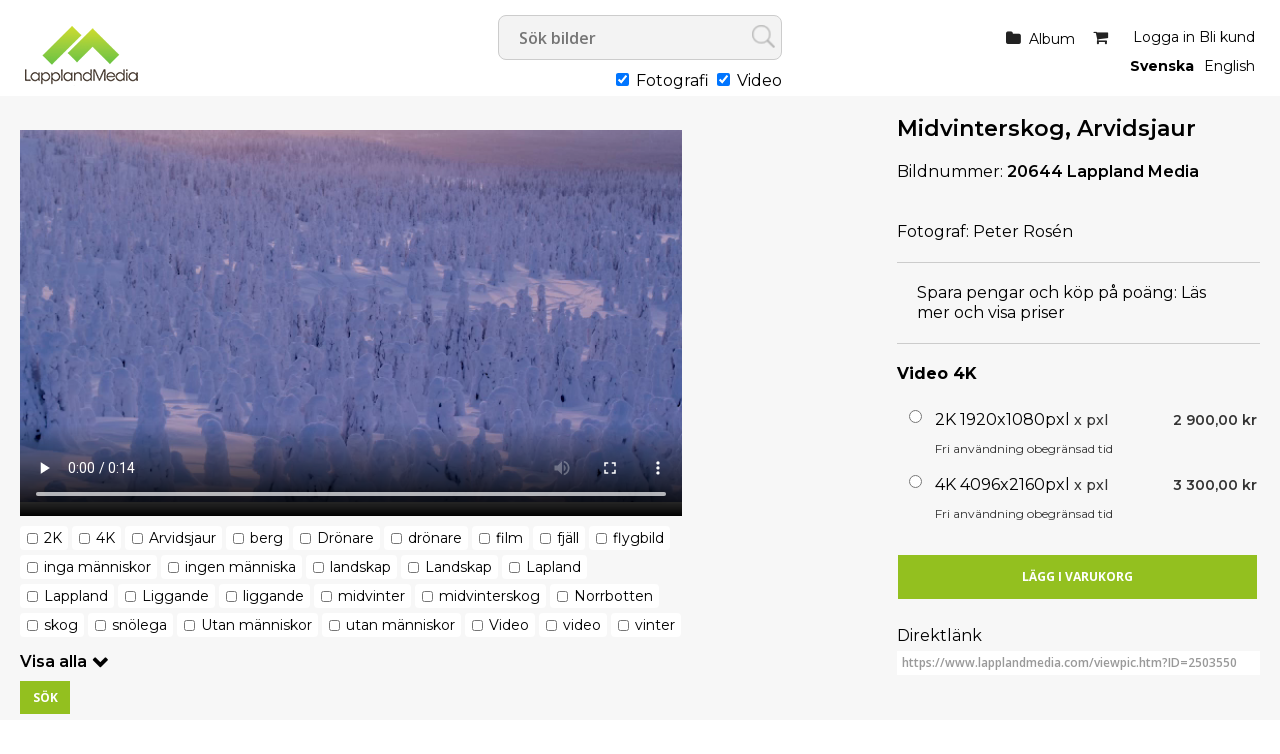

--- FILE ---
content_type: text/html; charset=ISO-8859-1
request_url: https://www.lapplandmedia.com/viewpic.htm?ID=2503550
body_size: 7558
content:
<!DOCTYPE html PUBLIC "-//W3C//DTD HTML 4.01 Transitional//EN" "http://www.w3.org/TR/html4/loose.dtd" >
<html>
<head>
<!-- id-web-04.whitebalance.se --><link rel="icon" type="image/png" href="https://obj.imagedesk.se/obj/companypic/35/35984aa5b8a4737d45e2625006141e79.png">
<script>
var jsi18n = {'lightboxdialog_buttonadd' : 'Lägg i album', 'foo_bar' : 'test'};
</script>  <link rel="stylesheet" href="/js/buyer/jquery-ui-1.12.1.custom/jquery-ui.min.css">
  <style type="text/css">
    @import url(/styles/std/main.css?t=1766775844);
    @import url(/styles/std/sv_se/lang.css?t=1766775844);
  @import url(/clfile/usercss.css?t=1766775844);
  </style>

<script language="javascript" type="text/javascript" src="/thirdparty/scriptaculous/lib/prototype.js"></script>
<script language="javascript" type="text/javascript" src="/thirdparty/scriptaculous/src/scriptaculous.js"></script>

<script  language="javascript" type="text/javascript" src="//ajax.googleapis.com/ajax/libs/jquery/1.11.0/jquery.min.js"></script>
<script type="text/javascript">if (typeof Prototype !== "undefined") { $.noConflict(); } var $jq = jQuery;</script>
<script src="/js/buyer/jquery-ui-1.12.1.custom/jquery-ui.min.js"></script><script type="text/javascript" language="javascript">
  
  if ( typeof Prototype !== "undefined" ) 
    jQuery.noConflict(); // require jQuery... and remove $...
  
  var currentUser = false;
  
</script>

<script language="javascript" type="text/javascript" src="/scripts/json.js?v=1764241511"></script><script language="javascript" type="text/javascript" src="/scripts/json2.min.js?v=1764241511"></script>
<script language="javascript" type="text/javascript" src="/scripts/ajax.min.js?v=1764241511"></script>
 
<script language="javascript" type="text/javascript" src="/scripts/guihelpers.js?v=1764241511"></script>
<script language="javascript" type="text/javascript" src="/picturogui.js?_jsVersion=1764241511"></script>

<!-- Google tag (gtag.js) -->
<script async src="https://www.googletagmanager.com/gtag/js?id=G-7EWC96TR9M"></script>
<script>
  window.dataLayer = window.dataLayer || [];
  function gtag(){dataLayer.push(arguments);}
  gtag('js', new Date());

  gtag('config', 'G-7EWC96TR9M');
</script>
<!-- Event snippet for Lägg i kundvagn conversion page
In your html page, add the snippet and call gtag_report_conversion when someone clicks on the chosen link or button. -->
<script>
function gtag_report_conversion(url) {
  var callback = function () {
    if (typeof(url) != 'undefined') {
      window.location = url;
    }
  };
  gtag('event', 'conversion', {
      'send_to': 'AW-965440033/7OelCMre5O0BEKHkrcwD',
      'event_callback': callback
  });
  return false;
}
</script>
<!-- Event snippet for Lägg i kundvagn conversion page
In your html page, add the snippet and call gtag_report_conversion when someone clicks on the chosen link or button. -->
<script>
function gtag_report_conversion(url) {
  var callback = function () {
    if (typeof(url) != 'undefined') {
      window.location = url;
    }
  };
  gtag('event', 'conversion', {
      'send_to': 'AW-965440033/7OelCMre5O0BEKHkrcwD',
      'event_callback': callback
  });
  return false;
}
</script>

<!-- Facebook Pixel Code -->
<script>
  !function(f,b,e,v,n,t,s)
  {if(f.fbq)return;n=f.fbq=function(){n.callMethod?
  n.callMethod.apply(n,arguments):n.queue.push(arguments)};
  if(!f._fbq)f._fbq=n;n.push=n;n.loaded=!0;n.version='2.0';
  n.queue=[];t=b.createElement(e);t.async=!0;
  t.src=v;s=b.getElementsByTagName(e)[0];
  s.parentNode.insertBefore(t,s)}(window, document,'script',
  'https://connect.facebook.net/en_US/fbevents.js');
  fbq('init', '202771355326277');
  fbq('track', 'PageView');
</script>
<noscript><img height="1" width="1" style="display:none"
  src="https://www.facebook.com/tr?id=202771355326277&ev=PageView&noscript=1"
/></noscript>
<!-- End Facebook Pixel Code -->
<meta name="facebook-domain-verification" content="6zepq48ni7brjvgatza5bnzazex0me" />
<!-- Google Tag Manager -->
<script>(function(w,d,s,l,i){w[l]=w[l]||[];w[l].push({'gtm.start':
new Date().getTime(),event:'gtm.js'});var f=d.getElementsByTagName(s)[0],
j=d.createElement(s),dl=l!='dataLayer'?'&l='+l:'';j.async=true;j.src=
'https://www.googletagmanager.com/gtm.js?id='+i+dl;f.parentNode.insertBefore(j,f);
})(window,document,'script','dataLayer','GTM-WB4QZ5BC');</script>
<!-- End Google Tag Manager --><title>Midvinterskog, Arvidsjaur Video 4K - Lappland Media & Bildbyrå AB</title>
<script type="application/ld+json">
{
  "@context": "https://schema.org/",
  "@type": "ImageObject",
  "contentUrl": "https://obj.imagedesk.se/obj/photo/c4/c4b943bccd15c0d8a047cc65c8190487.jpg",
  "license": "https://www.lapplandmedia.com/cldoc/terms.htm",
  "acquireLicensePage": "https://www.lapplandmedia.com/viewpic.htm?ID=2503550"
}
</script>



<script language="javascript" type="text/javascript">

function addItemToCart(id,ent)
  {
    reloadingRpcCall("picturo.addItemToCart", id, ent);
  }

function addItemToLightbox(id,ent)
{
  var updateToolbar = function(str)
  {
    jQuery('#lightbox').html(str);
    
    showAlertBox('Bilden lades i albumet');
    
    //jQuery('#lightbox').addClass('alerting');
    //setTimeout('jQuery(\'#lightbox\').addClass(jQuery(\'lightbox\').className.replace(/alerting/g, ""));', 1200);
  };
  
  var cbUpdateToolbar = function()
  {
    syncRpcCall("picturo.getLightboxHTML", updateToolbar);
  };
  
  var cb = function(msg)
  {
    if (msg == "ok")
      syncRpcCall("picturo.addItemToLightbox", id, ent, cbUpdateToolbar);
    else
      alert(msg);
  };


  syncRpcCall("picturo.canAddToLightbox", null, cb);
}


function searchKeywords()
{
  var keywords = []; //"";
  jQuery("input.kwcheckbox:checked").each( function(e) 
  { 
      keywords.push('_keyword[]=' + jQuery(this).val());
  });
  
  keywords = keywords.join("&");
  window.location = '/search.htm?'+keywords;
}

</script>

<style>
#pricelist {
  position: absolute;
  top: 200px;
  left: 400px; 
}

span.kwbox {
  white-space:nowrap;
}
input.kwcheckbox {
  width:11px;
  margin-bottom:0;
}

span.kwbox.overflow { display:none; }


</style>
<script async src="https://www.googletagmanager.com/gtag/js?id=G-7EWC96TR9M"></script>
<script>
window.dataLayer = window.dataLayer || [];
function gtag(){dataLayer.push(arguments);}
gtag('js', new Date());
gtag('set', {"send_page_view":false});
gtag('config','G-7EWC96TR9M');
</script>
</head>
<body  class='body-sv_se std'  id='viewpic' ><script>
if (jQuery)
jQuery(document).ready(function($)
                    {
                    var f = $(".log4php");
                    if (f.length > 0)
                      f.parents().show();

                    }

                  );
</script>

<meta name="viewport" content="width=device-width, initial-scale=1.0">
<div id="dlgoverlay" style="display:none;"><div id="dlg"></div></div>

<div class="page">


<div id="headers">
  <div class="header" id="logopanel"">

    <div id="logo">
      <a href="/index.htm"><img id="logo" src="https://obj.imagedesk.se/obj/companypic/6a/6ae891decff8646b92b4092bc0c6369f.png" border="0" />      </a>
    </div>

    <div id='searchbox'>
<form method="get" class="searchautocomplete with-typefields" id="barsearchform" action="/search.htm" onsubmit="emptySearchField('Sök bilder');">

<div class="searchfields">
  <input type="text" class="searchautocomplete" name="_words" autocomplete="off" size="47" value="" placeholder="Sök bilder"
         onfocus="emptySearchField('Sök bilder')" 
         id="barsearchfield">
            <div class="typeselect">
       <input type="checkbox" name="type[]" checked value="st"> Fotografi       <input type="checkbox" name="type[]" checked value="vi"> Video    </div>
  </div>

<input name="_tab" type="hidden" value="simplesearchtab">
<input type="hidden" name="_sort" value="rating1 desc,ptime desc">
<input type="submit" value=Sök>

<div id="searchsuggestions" onmouseout="if (mouseLeaves(this, event)) this.style.display='none';" style="display:none;"></div>


</form>

<script type="text/javascript" language="javascript">
jQuery(document).ready(function($) {

        jQuery("input.searchautocomplete" ).autocomplete({
            source: function(request, response) 
                          {
                            var cb = function(data)
                            {
                              response (data);
                            };
                            asyncRpcCall("picturo.getSearchSuggestions", request.term, cb);

                          },
            minLength: 2,
            select: function( event, ui ) {
                jQuery("input.searchautocomplete").val(ui.item.value);
                jQuery(event.target).closest('form').submit();

            }
        });
    });
</script></div>
    <div id="loginbox">
       <ul>
                  <li class="loggedin">
            <span>
              <a href="/login.htm">Logga in</a>
                               <a href="/buyer/register.htm">Bli kund</a>
                          </span>
          </li>
        
                  <a href="/shop/cart.htm"><li class="cart" id="cartinfo"><span class="cart"></span>                
        </li></a>
        
        <li id="lightbox">
          <a href="/buyer/index.htm">Album</a>
                  </li>



       </ul>
       <div class="setlocales"><a class='setlocale sv_se selected' href='/setlocale.htm?_reg=1&_locale=sv_se'>Svenska</a><a class='setlocale en_us' href='/setlocale.htm?_reg=1&_locale=en_us'>English</a></div>
    </div><!-- /#loginbox -->

  

  </div><!-- /.header -->


  <div class="header" id="menupanel" style="">
    <ul class="topmenu-text"></ul>  </div> <!-- /#menupanel -->


  



<div class="header" id="userpanel">

<ul>

    <li id="searchform">
          </li>


<li id="alertbox" style="display:none"></li>



<a href="javascript:void(0)" class="headertoggler" 
   onclick="toggleHeaderDisplay();" title="Dölj sidhuvud" id="headertoggler"></a>

</ul>
</div>
<div style="clear:both;"></div>


</div><!-- /#headers -->

<div class="content">



<div id="imagebox" class="h video">

  

  <div class="image">
  
    <table cellpadding="0" cellspacing="0" border="0" style="width:100%;height:100%;"><tr>
      <td valign="top" align="center">

      
        
<link href="https://vjs.zencdn.net/6.10.1/video-js.css" rel="stylesheet">
<!-- If you'd like to support IE8 -->
<script src="https://vjs.zencdn.net/ie8/1.1.2/videojs-ie8.min.js"></script>

<style>
  body .video-js .vjs-big-play-button span { font-size: 26px; }
</style>
<video id="my-video" class="video-js" controls preload="auto" width="640" height="400" poster="https://obj.imagedesk.se/obj/photo/c4/c4b943bccd15c0d8a047cc65c8190487.jpg" data-setup="{}">

      
  <source src="https://obj.imagedesk.se/obj/videoattachments/05/05c50c925260b95008057ef80acba12a.mp4" type='video/mp4'>

  <p class="vjs-no-js">
    To view this video please enable JavaScript, and consider upgrading to a web browser that
    <a href="https://videojs.com/html5-video-support/" target="_blank">supports HTML5 video</a>
  </p>

</video><script src="https://vjs.zencdn.net/6.10.1/video.js"></script>
            
      </td>
    </table>
    
    <div class="imageactions invisible" id="actions">

  
          <span class="t_icon t_icon_addtolb"></span>
      
      <a href="javascript:void(0)" id="imageaction-add-to-set" onclick="window.location='/login.htm'; return false;" 
      title="Lägg till i album / Add to album / Legg til i album">
        <span class="label">Lägg i album</span>
      </a>
      
      <a href="/buyer/downloadpreview.htm?ID=2503550" id="imageaction-download-preview"><span class="label"> Ladda ner skissbild</span></a>
      
      	      
      
    </div>
  
  <div class="metadata-models">

	
	</div>
	

	<div class="">

  <div class='imagekeywords'><form><span class="kwbox"><input type="checkbox" name="keywords[]" class="kwcheckbox" value="555892"><h2><a href='/search.htm?_keyword=555892'>2K</a></h2></span> <span class="kwbox"><input type="checkbox" name="keywords[]" class="kwcheckbox" value="555893"><h2><a href='/search.htm?_keyword=555893'>4K</a></h2></span> <span class="kwbox"><input type="checkbox" name="keywords[]" class="kwcheckbox" value="552478"><h2><a href='/search.htm?_keyword=552478'>Arvidsjaur</a></h2></span> <span class="kwbox"><input type="checkbox" name="keywords[]" class="kwcheckbox" value="552401"><h2><a href='/search.htm?_keyword=552401'>berg</a></h2></span> <span class="kwbox"><input type="checkbox" name="keywords[]" class="kwcheckbox" value="552766"><h2><a href='/search.htm?_keyword=552766'>Drönare</a></h2></span> <span class="kwbox"><input type="checkbox" name="keywords[]" class="kwcheckbox" value="553127"><h2><a href='/search.htm?_keyword=553127'>drönare</a></h2></span> <span class="kwbox"><input type="checkbox" name="keywords[]" class="kwcheckbox" value="552805"><h2><a href='/search.htm?_keyword=552805'>film</a></h2></span> <span class="kwbox"><input type="checkbox" name="keywords[]" class="kwcheckbox" value="552403"><h2><a href='/search.htm?_keyword=552403'>fjäll</a></h2></span> <span class="kwbox"><input type="checkbox" name="keywords[]" class="kwcheckbox" value="552850"><h2><a href='/search.htm?_keyword=552850'>flygbild</a></h2></span> <span class="kwbox"><input type="checkbox" name="keywords[]" class="kwcheckbox" value="552792"><h2><a href='/search.htm?_keyword=552792'>inga människor</a></h2></span> <span class="kwbox"><input type="checkbox" name="keywords[]" class="kwcheckbox" value="552424"><h2><a href='/search.htm?_keyword=552424'>ingen människa</a></h2></span> <span class="kwbox"><input type="checkbox" name="keywords[]" class="kwcheckbox" value="552432"><h2><a href='/search.htm?_keyword=552432'>landskap</a></h2></span> <span class="kwbox"><input type="checkbox" name="keywords[]" class="kwcheckbox" value="552772"><h2><a href='/search.htm?_keyword=552772'>Landskap</a></h2></span> <span class="kwbox"><input type="checkbox" name="keywords[]" class="kwcheckbox" value="552394"><h2><a href='/search.htm?_keyword=552394'>Lapland</a></h2></span> <span class="kwbox"><input type="checkbox" name="keywords[]" class="kwcheckbox" value="552393"><h2><a href='/search.htm?_keyword=552393'>Lappland</a></h2></span> <span class="kwbox overflow"><input type="checkbox" name="keywords[]" class="kwcheckbox" value="552416"><h2><a href='/search.htm?_keyword=552416'>Liggande</a></h2></span> <span class="kwbox overflow"><input type="checkbox" name="keywords[]" class="kwcheckbox" value="554762"><h2><a href='/search.htm?_keyword=554762'>liggande</a></h2></span> <span class="kwbox overflow"><input type="checkbox" name="keywords[]" class="kwcheckbox" value="552425"><h2><a href='/search.htm?_keyword=552425'>midvinter</a></h2></span> <span class="kwbox overflow"><input type="checkbox" name="keywords[]" class="kwcheckbox" value="552466"><h2><a href='/search.htm?_keyword=552466'>midvinterskog</a></h2></span> <span class="kwbox overflow"><input type="checkbox" name="keywords[]" class="kwcheckbox" value="552395"><h2><a href='/search.htm?_keyword=552395'>Norrbotten</a></h2></span> <span class="kwbox overflow"><input type="checkbox" name="keywords[]" class="kwcheckbox" value="552467"><h2><a href='/search.htm?_keyword=552467'>skog</a></h2></span> <span class="kwbox overflow"><input type="checkbox" name="keywords[]" class="kwcheckbox" value="552468"><h2><a href='/search.htm?_keyword=552468'>snölega</a></h2></span> <span class="kwbox overflow"><input type="checkbox" name="keywords[]" class="kwcheckbox" value="552784"><h2><a href='/search.htm?_keyword=552784'>Utan människor</a></h2></span> <span class="kwbox overflow"><input type="checkbox" name="keywords[]" class="kwcheckbox" value="555527"><h2><a href='/search.htm?_keyword=555527'>utan människor</a></h2></span> <span class="kwbox overflow"><input type="checkbox" name="keywords[]" class="kwcheckbox" value="552781"><h2><a href='/search.htm?_keyword=552781'>Video</a></h2></span> <span class="kwbox overflow"><input type="checkbox" name="keywords[]" class="kwcheckbox" value="555578"><h2><a href='/search.htm?_keyword=555578'>video</a></h2></span> <span class="kwbox overflow"><input type="checkbox" name="keywords[]" class="kwcheckbox" value="552402"><h2><a href='/search.htm?_keyword=552402'>vinter</a></h2></span>     <div class="overflowbuttons">
      <a href="javascript:void(0);" onclick="toggleKwOverflow();" class="toogle-open">Visa alla</a>
      <a href="javascript:void(0);" style="display:none;" onclick="toggleKwOverflow();" class="toogle-close">Dölj</a>
    </div>
    <input type='button' onclick='searchKeywords()' value='Sök' class='slimbutton small' id='kwSearchButton'></form></div></div>

	

	<div class="collections-info">
  		</div>
  
  <div class="techinfo invisible">
    <span class='label'>Storlek</span>: x pixlar |5.23 MB (mp4) |  </div>
	
	<div class="location invisible">
  	<span class='label'>Plats</span>: Snowmobile Track, Norrbotten County, Sweden<br>	</div>

	<div class="picdate invisible">
  	<span class='label'>Datum</span>: 2021-02-17<br>	</div>
	
</div>

<div class="imageinfo">
  


<div class="">

  <div class='image-heading-desc'>Midvinterskog, Arvidsjaur<br /></div></div>

<a class="returntosearch" href="">Tillbaka till sökresultatet</a>

    
  <div class="filename"><span class="label">Bildnummer: </span>20644 Lappland Media</div>
  
      <div class="photonavigator" style="">
    <!-- next/previous -->
          
    <!-- /next/previous -->
    </div><br>
  

<div class=" invisible">
      <span class="label">Placerad i:</span><br>
    <a href='/search.htm?folderID=219999' title='Publika'>Publika</a> &raquo; <a href='/search.htm?folderID=221101' title='Film Landskap'>Film Landskap</a>  </div>

<div class="details-photographer-loc">
  <span class="label">Fotograf: </span>
  <a href="/search.htm?authorID=24235">Peter Rosén</a>
</div>

<div class=" invisible" id="modrelease">
  <span class='label'>Releaser: </span>Inte released</div>


<div class="salespitch-wrapper sv_se" style="margin-top: 20px; padding: 20px; border-bottom: 1px solid #ccc;  border-top: 1px solid #ccc;">
		Spara pengar och köp på poäng: <a href="/cldoc/62001.htm" class="">Läs mer och visa priser</a>
	</div>
	
	<div class="salespitch-wrapper en_us" style="margin-top: 20px; padding: 20px; border-bottom: 1px solid #ccc;  border-top: 1px solid #ccc;">
		Get 20% discount and buy packages and points:  <a href="/cldoc/62095.htm" class="">Read more and show prices.</a>
	</div>

<div class="imagebuy" id="buy">

      
        
    <!-- nya köp -->
      
          
        <div class="viewpic-pricing">
        
          <h2>Video 4K</h2><!-- pricelist-table-rf -->
<div class="pricelist-rf">


<br>

<!-- pricelist-rf -->
<form name="rf-form">
<table class="pricelist-table-rf" margin="0" padding="0" border="0">


  <tr class="pricelisttitle">
    <td colspan="3"><b>Video (Lappland Media) 4K</b></td>
  </tr>

      

    
    
      <tr class="summaryrow price">

        <td class="radiocell" align="right">
          <input type="radio" name="pl" onclick="showMoneyPurchaseButton();" value="9329">
        </td>
        <td class="td-techinfo"><span>2K 1920x1080pxl</span> x pxl</td>	
        <td class="td-price">
          2 900,00  kr                  </td>

      </tr>

    
    
    
    <tr class="descriptionrow">
      <td></td>
      <td colspan="2">Fri användning obegränsad tid</td>
    </tr>


    <tr class="1990sdesign"><td colspan="3"></td></tr>

      

    
    
      <tr class="summaryrow price">

        <td class="radiocell" align="right">
          <input type="radio" name="pl" onclick="showMoneyPurchaseButton();" value="9330">
        </td>
        <td class="td-techinfo"><span>4K 4096x2160pxl</span> x pxl</td>	
        <td class="td-price">
          3 300,00  kr                  </td>

      </tr>

    
    
    
    <tr class="descriptionrow">
      <td></td>
      <td colspan="2">Fri användning obegränsad tid</td>
    </tr>


    <tr class="1990sdesign"><td colspan="3"></td></tr>

  

  


<tr>
  <td colspan="3"> 
  </td>
</tr>
<tr>
  <td colspan="3" height="40" align="right"> 
    <a href="javascript:void(0);" onclick="addPricedPhotoToCart(2503550);" class="slimbutton add-money">Lägg i varukorg</a>


    <a onclick="window.location='/shop/addphototocart.htm?ID=2503550&_co=1&_plp=' + jQuery('input[name=pl]:checked').val();" href="javascript:void(0)" style="slimbutton" 
    class="add add-credits"> Ladda ner</a>



  </td>  
</tr>

</table>

 <!-- /.pricelist-table-rf -->
</form>
</div>        
        </div> <!-- /.viewpic-pricing -->
        
            
    <!-- /nya köp -->

  
</div>



<div class="imageactions invisible" id="actions">


  
  
</div> <!-- /#actions -->

<div class="">

  
</div>

<!--


-->

<div class="">
  <span class="label">Direktlänk</span><br />
  <form>
  <input type="text" value="https://www.lapplandmedia.com/viewpic.htm?ID=2503550" class="urllink" onfocus="select()">
  </form>
</div>


  </div></div>

<div style="clear:both">&nbsp;</div>







<div id="contextmenu" style="border: 1px solid #ededed; box-shadow: 0px 0px 0px rgba(0, 0, 0, 0.2); padding: 10px; position:absolute; display:none; background-color:white; width:200px;">
<a rel="nofollow" href="/buyer/downloadpreview.htm?ID=2503550" onclick="jQuery('contextmenu').style.display='none';return true;">Ladda hem skissbild &raquo;</a></li>
<hr>
<a href="javascript:void(0);" onclick="jQuery('contextmenu').style.display='none'">Stäng</a></li>
</div>


  <div class="shoppingcart-pricelist" id="pricelist" style="display:none">
  <div id="pricelist-topactionbar" style="text-align:right;"> 
    <a href="javascript:void(0)" onclick="hideElement('pricelist')"><img src="/styles/std/images/close.png" border="0"></a>
  </div>
  <div id="pricelist-content">
  </div>
  <div id="pricelist-bottomactionbar" style="text-align:right;"> 
    <a href="javascript:void(0);" onclick="openInNewWindow('/cldoc/terms.htm?__style=std-popup','termspopup','width=800,height=800,resizable,top=0,left=0,scrollbars=yes');">Leveransvillkor</a>&nbsp;
  </div>
  </div>

<script src="/js/js-logger/logger.min.js"></script>
<script>
if (typeof Logger != "undefined")
  Logger.useDefaults({ defaultLevel: Logger.WARN });
                        
window.addEventListener("load", function(){
window.cookieconsent.initialise({
  "palette": {
    "popup": {
      "background": "#efefef",
      "text": "#404040"
    },
    "button": {
      "background": "transparent",
      "text": "#8ec760",
      "border": "#8ec760"
    }
  },
  "type": "opt-in",
  "content": {
    "message": "Vi använder cookies för att sajten skall vara funktionell för dig och eventuellt för statistikmätning.",
    "dismiss": "Jag förstår!",
    "allow": "Tillåt cookies",
    "link": "Läs vårt dokument om cookies",
    "href": "/cldoc/cookies-privacy-policies.htm"
  }
})});
</script>



<div class="clear"></div>

</div><!-- /.content -->

<div id="footers" style="">

  <div class="footer" id="infopanel">

    
    
    <span class='links companylogo footer'><img src='https://obj.imagedesk.se/obj/companypic/ec/ec786be276fc41ff62969fd7884dfd55.png' width='150' height='86' border='0' alt=""></span>    
    

     <div class='customfooter'><div class"=infocontainer">
	
	<span class="links">
	<b>BILDBYRÅ</b><br>
	<a href="/cldoc/62001.htm">Bild och filmpriser</a><br>
	<a href="https://lapplandmedia.se/foto-och-filmuppdrag-norrbotten/">Foto och filmuppdrag</a><br>
	<a href="/buyer/index.htm">Mitt konto</a><br>
	<a href="/buyer/index.htm">Mina album</a><br>
	<a href="https://lapplandmedia.se/anvandarvillkor/">Användarvillkor</a><br>
	<a href="https://lapplandmedia.se/gdpr/">GDPR</a><br>
	</span>
	<span class="links"> 
	<b><a href="https://lapplandmedia.se/">LAPPLAND MEDIA</a></b><br>
	<a href="https://lapplandmedia.se/store/">E-butik produkter</a><br>
	<a href="https://lapplandmedia.se/collaborations/">Samarbeten</a><br>
	</span>
	<span class="links">
	<b>KONTAKT</b><br>
	<a href="mailto:info@lapplandmedia.se">info@lapplandmedia.se</a><br>
	<a href="tel:+46703338883">+ 46 70 333 8883</a><br>
	<a href="skype:lapplandmedia?call">Skype</a><br>
	<a href="https://wa.me/46703338883">WhatsApp</a><br>
	</span>
	<span class="links">
	<b>(c) Peter Rosén/Lappland Media AB</b><br>
	All rights reserved<br>
	</span>
	
</div></div>


    <span class="links social">

      <a class='facebook' href='https://facebook.com/LapplandMedia/'><i class='fa fa-2x fa-facebook-square'></i></a><a class='instagram' href='https://instagram.com/lapplandmedia/?hl=en'><i class='fa fa-2x fa-instagram'></i></a><a class='youtube' href='https://youtube.com//channel/UCLL9GS2YaB2cTzbIbI2PBlg'><i class='fa fa-2x fa-youtube'></i></a><a class='vimeo' href='https://vimeo.com/lapplandmedia'><i class='fa fa-2x fa-vimeo'></i></a>


    </span>

  



  </div><!-- /.footer -->

  
  
 <div class="outro">

  <div class="plattform">

    <span class="poweredby">
    Powered by <a href="https://www.imagedesk.se" target=_"blank">Imagedesk</a><br>   
    </span>

  </div>
  
  <div class="paymentpartners">
  
    <span class='links paymentpartner'><a href='https://www.paypal.com' target='_blank' class='links cards psp-paypal'><li></li></a></span>  
  </div>

</div>

</div><!-- /#footers -->



</div> <!-- /page --><script>
gtag('event', 'page_view', [])
</script>
</body>
</html>


--- FILE ---
content_type: text/css
request_url: https://www.lapplandmedia.com/styles/std/main.css?t=1766775844
body_size: 23743
content:
@import "/fonts/awesome/css/font-awesome.min.css";
@import url(https://use.fontawesome.com/releases/v5.5.0/css/all.css);
@import url(https://fonts.googleapis.com/css?family=Open+Sans:400,700,600,300,800);
@import url(https://fonts.googleapis.com/css?family=Open+Sans+Condensed:300,700);
@import url('https://fonts.googleapis.com/css?family=Roboto:400,500,700');
@import url(https://fonts.googleapis.com/css2?family=Inter:100;0,200;0,300;0,400;0,500;0,600;0,700;0,800;0,900;1,100;1,200;1,300;1,400;1,500;1,600;1,700;1,800;1,900)

.log4php {
    background-color: white;
    color: black;
    margin: 0.5rem;
    padding: 0.5rem;
    border: 3px solid red;
    font-size: 12px;
    font-family: monospace;
    white-space: pre;
    display: block !important; 
    visibility: visible !important;
}
.log4php::before {
    content: "PHP ERROR:";
    display: block;
    font-weight: bold;
    color: red;
    background-color: white;
}


/* STD-MAIN */ 

body, form {
  margin: 0;
  padding: 0;
  border: 0;
}

body {
  background-color: #fff;
  color: #000; 
}

/***** ELEMENT OVERRIDES *****/

body, td, th, p, span, div, dt, dd, ul, ol {
  	font-size: 12px;
  	font-family: 'Roboto', tahoma, verdana, sans-serif;
  	font-size: 15px;
    color: black;
    line-height: 1.3;
    z-index: 0;
    text-transform: none;
    font-weight: normal;
    font-style: normal;
    -webkit-font-smoothing: antialiased;
	}

h1 {
  	font-size: 24px;
  	font-weight:  600;
  	margin-bottom: 20px;
  	padding-bottom: 0px;
  	line-height: 1.2;
	font-family: 'Roboto', tahoma, verdana, sans-serif;  
	}


#search h1#hitscounter,
#mapsearch h1#hitscounter {
	margin-top: 0px;
	}

h2 {
  	font-size: 16px;
  	font-weight:  700;
  	margin-bottom: 0px;
  	padding-bottom: 0px;
	}

#search	h2.hits {
	margin: 0px;
	font-size: 20px;
	color: #666;
	}

h3 {
  	font-size: 14px;
  	font-weight: 500;
  	margin: 0px;
  	padding-bottom: 0px;
	}

th { 
  	font-weight: bold; 
  	text-align: left;
	}

fieldset {
  	padding: 5px;
  	border: 1px solid #959595;
	}

optgroup {
  	font-style: normal;
  	margin-top:3px;
  	margin-bottom:3px;
	}

a {  	
	color: #000000;
  	text-decoration:none;
	}

a:active {}
 
a:hover {
   text-decoration: underline;
	}

input, textarea {
  	font-size: 12px;
  	line-height: 15px;
  	font-weight: 400;
	}

select {
  	font-size: 12px;
  	line-height: 15px;
  	font-weight: 400;
  	margin-bottom: 20px;
	padding: 8px 5px 8px 5px;
	}
	
.toolrow select {
	margin-bottom: 0px;
	}	
	
	

/**** GENERIC *****/

.red, .signal {
  	color: red;
	}

small, .small {
  	font-size: 13px;
  	font-weight:  400;
  	margin-bottom: 0px;
  	padding-bottom: 0px;
	}

td.aoform {}

div.spacer, div.clear, p.clear {
  	clear: both;
  	height: 0; width: 0;
  	margin:0; padding: 0;
  	}

p.separator, div.separator {
 	font-size: 0px;
 	line-height: 0px;
 	height: 15px;
 	width: 100%;
 	padding-top: 10px;
 	padding-bottom: 10px;
 	background-image:url(/images/dottedline.gif);
 	background-repeat: repeat-x;
 	background-position: left center;
 	clear:both;
	}

div.separatorthin {
 	font-size: 0px;
 	line-height: 0px;
 	height: 3px;
 	width: 100%;
 	padding-top: 1px;
 	padding-bottom: 1px;
 	background-image:url(/images/dottedline.gif);
 	background-repeat: repeat-x;
 	background-position: left center;
 	clear:both;
	}
  
ul.compact {
  	list-style:none;
  	margin:0;
  	padding:0;
	}

ul.compact li {
  	padding-left:0px;
	}
	
#buyer-index .content, 
#buyer-delivery .content, 
#tools-resetpassword .content, 
#cldoc-terms .content, 
#buyer-register .content, 
#login .content, 
#shop-setaddress .content, 
#shop-payinvoice .content, 
#shop-checkout .content,
#shop-payfree .content, 
#shop-setpaymenttype .content, 
#shop-cart .content, 
#shop-paycardconfirmed .content, 
#editlightbox .content,
#shop-credits .content,
#shop-postpaypal .content,
#sharelightbox .content,
#buyer-info .content,
body[id^="cldoc-"] .content,
#cookies-privacy-policies .content,
#buyer-pricelist .content,
#buyer-contact .content {
    padding-top: 160px;
	padding-top: 60px;
    padding-bottom: 100px;
    max-width: 1200px;
	max-width: 100%;
    margin: auto;
    display: block;
	margin-bottom: 300px;
	}
	
#sharelightbox .content,
body[id^="cldoc-"] .content,
#buyer-pricelist .content,
#buyer-contact .content {
	padding-top: 20px;
	}		

#shop-setaddress .content, 
#shop-payinvoice .content, 
#shop-checkout .content,
#shop-payfree .content, 
#shop-setpaymenttype .content, 
#shop-cart .content, 
#shop-paycardconfirmed .content,
#shop-credits .content,
#shop-postpaypal .content {
	padding-top: 40px;
	}	

#shop-checkout #project {
	}

.error {
   	padding: 0px;
   	color: red;
   	margin-bottom: 30px;
	}

#notactive .error {
	color: #000;
	padding: 20px;
	}

.alertbox {
	background-color: #00b7f1;
	padding: 10px;
	color: #fff;
	font-weight: 700;
	}

.divider {
  	width: 700px;
  	font-size: 0px; 
  	line-height: 0px; 
  	height: 15px;  
  	padding-top: 10px; 
  	padding-bottom: 10px; 
  	background-image:url(../images/dottedline.gif); 
  	background-repeat: repeat-x; 
  	background-position: left center;    
	}

.contactpanel{
  	margin-bottom: 8px;
	}

#contact-form  {
  	padding: 20px;
  	margin-left: -40px;
	} 

/***** BUTTONS *****/


input.slimbutton,
input.submit, 
.shoppingcart-actions .buttonrow a,
a.slimbutton, 
a.add.add-money, 
a.add,
input[type="button"],
#viewpic .viewpic-printpricing a { 
    font-family: 'Open Sans', sans-serif;
    line-height: 1.2;
    vertical-align: middle;
    text-decoration: none;
    min-width: 50px;
    text-align: center;
    -webkit-appearance: none;
    display: block;
    box-sizing: border-box;
    border-radius: 4px;
    color: #fff;
    border: 1px solid #000;
    width: 100%;
    margin: 10px 0px 10px 0px;
    padding: 10px;
    font-size: 14px;
    border: 0px;
    background-color: #000;
    color: #fff;
    font-weight: 600;
	}
	
.shoppingcart-actions .buttonrow a,
a.add.add-money, 
a.add,
input[type="button"],
#viewpic .viewpic-printpricing a,
#imagebox .imagebuy a.slimbutton {
	background-color: #DB0A40;
	border: 1px solid #DB0A40;	
	} 	
	
input.slimbutton:hover {
	background-color: #333;
	}	
	
.slimbutton.small,
.slimbutton.small:hover {
	font-size: 12px;
	width: auto;
	padding: 8px 10px 8px 10px;
	float: inherit;
	max-width: 300px;
	}
	
#buyer-delivery a.slimbutton span.filename,
#buyer-delivery a.slimbutton span.dbutt {
	color: #fff;
	}	
	
.slimbutton.submit_btn.pay {
	padding: 15px 10px 15px 10px;
	font-size: 16px;
	background-color: #C3093B;
	}		
	
a.slimbutton:hover, 
a.add.add-money:hover, 
a.add:hover,
input[type="button"]:hover,
#imagebox .imagebuy a.slimbutton:hover {
	background-color: #C3093B;
	}

input.slimbutton#orderbutton { 
   	color : #FFFFFF;
   	border-top : 1px solid #ececec;
   	border-left : 1px solid #ececec;
   	border-bottom : 1px solid #767676;
   	border-right : 1px solid #767676;
   	background : #76ab04;
	} 
	
.buttonrow {
	margin: 0px;
    width: 100%;
    height: 60px;
    box-sizing: border-box;
    margin-top: 10px;
	display: inline-block;
	}

.shoppingcart-actions .buttonrow {
	width:100%;
	}

#shop-payinvoice .buttonrow {
	}

#shop-payinvoice .cartcontainer .buttonrow.centered {
	float: none;
	margin: auto;
	}
	

#shop-payinvoice .cartcontainer .buttonrow.centered a {
	float:none;
	margin: auto;
	}	
	
#shop-payinvoice .buttonrow {}		

.buttonrow a.slimbutton {
  	/* float: right; */
  	}
  
.shoppingcart-item .buttonrow  {
	margin: 10px;
	} 
  
a#empty.slimbutton, 
a#back.slimbutton {
	float: left;
	} 
  
.shoppingcart-item .cartitembuttonrow {
    display: inline-block;
	}
		
.shoppingcart-item .cartitembuttonrow .print-selector-button,
.shoppingcart-item .cartitembuttonrow .price-selector-button {
	float: left;
	margin-left: 20px;
	}
	
.shoppingcart-item .cartitembuttonrow .price-selector-button a.slimbutton,
.shoppingcart-item .cartitembuttonrow .print-selector-button a.slimbutton {
	margin: 0px;
	}

.shoppingcart-item .cartitembuttonrow a.removebutton,
.shoppingcart-item a.removebutton {
	text-decoration: none;
	}	

.shoppingcart-item .cartitembuttonrow a.removebutton:hover,
.shoppingcart-item a.removebutton:hover {
	color: #000;	
	}
	
.shoppingcart-item .remove-cartitem-button {
	width: 20px;
	float: right;
	display: inline-block;
	}		
	
.shoppingcart-item .cartitembuttonrow a.removebutton::before,
.shoppingcart-item a.removebutton::before,
#iframe-login .instructions a.popup-closer::before,
#buyer-iframe-register a.popup-closer::before {
	content: "\f057";
	font-family: FontAwesome; 
	font-size: 20px; 
	font-weight: 300;
	color: #ccc;
	}	

.shoppingcart-item .cartitembuttonrow a.removebutton::before:hover,
.shoppingcart-item a.removebutton::before:hover,
#iframe-login .instructions a.popup-closer::before:hover,
#buyer-iframe-register a.popup-closer::before:hover {
	color: #000;
	}
  
#comments textarea {
	width:100%;
  	box-sizing: border-box;
  	border: 1px solid #ededed;
	}

.buttonrow input {
  	float: left; 
  	margin-right: 0px; 
  	}
	  
.shoppingcart-actions .buttonrow a#waitbutton {
	color: #fff;
	}
		
.buttonrow:hover a, 
.buttonrow:hover input {
   	color: #fff;
	}
 
.shoppingcart-actions .buttonrow input {
	width:100%;
	box-sizing: border-box; 
	text-align: center; 
	color: #fff;
	}
	
.shoppingcart-summary .buttonrow input {
	float: none;
	margin: auto;
	}	  	

.toolrow a,
.toolrow a:hover {
    text-decoration: underline;
    margin-right: 10px;
	}

span.pipe {
	padding: 0px 10px 0px 10px;
	}

.buttonSearch {
  width: 44px;
  vertical-align:middle;
  margin: 0;
  padding: 0;
  border: 0;
  background: transparent url(/styles/std/sv_se/images/sok_knapp.gif) no-repeat;
  text-indent: -1000em;
  cursor: pointer; /* hand-shaped cursor */
  cursor: hand; /* for IE 5.x */
}

#errorpanel.errors, 
.error {}
     
#search form#advancedsearch table {width:100% !important;}    
#search #tabPane1.tp-tabbedpane {width:260px !important; padding: 3px 0px 0px 0px;}    

#search td#searchcol {
	width: 220px !important;
	padding-right: 20px;
	box-sizing: border-box;
	}
	
#search td#searchcol ul.tp-tabs {
	padding: 0px;
	}

/***** PAGINATION CONTROLS *****/

.pagectl {
  	text-align: right;
  	margin: 0 0 5px 0;
  	padding: 5px 10px 10px 0;
	}

span.pagectl {
  	background-color: #ccc;
  	font-size: 12px;
  	color: #fff;
  	border: 0px solid #000;
  	padding: 3px 8px 4px 8px;
	}

a.pagectl, 
a.pagectl:visited, 
a.pagectl:active, 
a.pagectl:hover {
  	background-color: #fff;
  	color: #000;
  	text-decoration: none;
  	font-size: 12px;
  	border: 0px solid #000;
  	padding: 3px 8px 4px 8px;
	}

a.pagectl:hover {
  	background-color: #000;
  	color: #fff;
  	border: 0px solid #000;
	}

#afterDisplayPhotos .pagectl {
	margin-bottom: 50px;
	}

#afterDisplayPhotos {
	width: 100%;
   	}
	   
   

/***** TABS *****/

.tp-tabbedpane {
  	width: 100%;
  	height: auto;
  	margin-right: 10px;
	}

#search .tp-tabbedpane {
  	padding-top: 0px;
	}

#buyer-index .tp-tabbedpane {
  	width: 100%;
  	box-sizing: border-box;
  	padding: 0px;
  	margin: 0px;
	}

ul.tp-tabs li {
  	list-style: none;
  	padding: 0;
  	margin: 0;
  	display: inline;
	}

ul.tp-tabs li a {
  	padding: 5px 8px 0px 8px;	
  	margin: 0 0 0 0px;
  	border: 1px solid #fff;
  	text-decoration: none;
  	border-radius: 0px;
	}

ul.tp-tabs a.tp-selectedtab {
  	border: 0px solid #ddd;
  	border-bottom: 3px solid #000;
  	padding-bottom: 6px;
	color: #000;
	} 

.tp-tablayers {
  	clear: both;
	}
	
#buyer-index .tp-tablayers {
	margin-top: 0px;
	}	
	
#searchcol .tp-tablayers {
	margin-top: 0px;
	}

.tp-tablayer td {
	color: #222;
	}

.tp-tablayer td label {
	color: #bbb;
    margin-bottom: 5px;
    padding-bottom: 10px;
    /* line-height: 30px; */
	}

.tp-tablayercontent {
  	width: 100%;
  	box-sizing: border-box;
	}

.tp-tablayercontent a {
	color: #fff;
	}

#search .tp-tablayercontent a {
	color: #000;
	}

.buyer-wrapper .tp-tablayercontent a {
	color: #222;
	}

.tp-tablayercontent a:hover {
	color: #00b7f1;
	}

.tp-tablayercontent label {
	padding-bottom: 10px; 
	display:inline-block;
	color:#222;
	}

#search .tp-tablayercontent .jstree-apple.jstree-focused {background-color: #333;}
#search .tp-tablayercontent .jstree-apple > ul {color: #fff;padding-left: 10px;}
#search .tp-tablayercontent .jstree-apple a {text-shadow: 0px 0px 0px #fff; color: #222; padding-bottom:5px;overflow: hidden;}
#search .tp-tablayercontent .jstree-apple a:hover {background-color: #fff;border:1px solid #fff;padding: 0px 0px 4px 1px; color: #999;}
#search .tp-tablayercontent .jstree-apple ins {background-image: none;}
#search .tp-tablayercontent .jstree-apple .jstree-no-dots .jstree-open > ins::before {content: "\f107"; font-family: FontAwesome; padding: 0px 0px 0px 0px;color:black; position: relative; bottom: 10px;}
#search .tp-tablayercontent .jstree-apple .jstree-no-dots .jstree-closed > ins::before {content: "\f105"; font-family: FontAwesome; padding: 0px 0px 0px 0px;color:black;position: relative; bottom: 10px;}




/* BUYER */

.buyer-wrapper {
	display: inline-block;
	box-sizing: border-box;
	padding-bottom: 100px;
	width: 100%;
	}
	
.noItemsMessage {
	padding: 20px;
	}

.loginwrapper {
	box-sizing: border-box;
	}
	
.loginwrapper .apply a {
	font-size: 14px;
	margin-top: 20px;
	padding: 20px;
	display: inline-block;
	}		

/***** BUYER INDEX TABS *****/

#buyer-index .clientpoints {
	margin-left: 0px;
	width: 100%;
	margin-bottom: 10px;
	box-sizing: border-box;
	}

.clientpoints a:hover {
	color: #fff;
	}

#buyer-index ul.tp-tabs, 
#buyer-viewfolder ul.tp-tabs,
#viewlightbox ul.tp-tabs {
  	margin: 0px 0px 10px 0px;
  	background-color: #f7f7f7;
	padding: 20px 10px 10px 0px;
	width: 100%;
	display: inline-block;
	box-sizing: border-box;
    overflow-x: auto;
	}

#buyer-index ul.tp-tabs li a, 
#buyer-viewfolder ul.tp-tabs li a,
#viewlightbox ul.tp-tabs li a {
  	padding: 10px 12px 10px 12px;	
  	margin: 0 0 0 0px;
  	border: solid 0px #BBB;
  	border-bottom: none;
  	text-decoration: none;
  	background-color: #fff;
  	font-size: 14px;
	}

#buyer-index ul.tp-tabs a.tp-selectedtab, 
#buyer-viewfolder ul.tp-tabs a.tp-selectedtab,
#viewlightbox ul.tp-tabs a.tp-selectedtab {
    background: #ccc;
  	color: #333333;
  	font-weight: 700;
	} 
	
#buyer-index ul.tp-tabs li a:hover,
#viewlightbox ul.tp-tabs li a:hover {
	background-color: #f7f7f7;
	}	

#buyer-index .tp-tablayer, 
#buyer-viewfolder .tp-tablayer,
#viewlightbox .tp-tablayer {
  	padding: 0px;
  	margin: 0px;
	padding: 10px 12px 0px 12px;
  	background-color: #fff;
	}
	
#viewlightbox .tp-tablayer {
	padding: 0px;
	}	

#buyer-index .tp-tablayercontent {
  	color: #333333;
	}

#buyer-index .tp-tablayercontent label {
  	color: #333333;
	font-size: 14px;
	}

#buyer-index .lightboxthumbnails,
#index .lightboxthumbnails {
    display: flex;
    flex-direction: row;
    flex-wrap: wrap;
    justify-content: flex-start;
    align-content: stretch;
    align-items: flex-start;
    }
	
#buyer-index .lightboxthumbnails {
	gap: 20px;
	}

#buyer-index a.lightboxthumbnail, 
#index a.lightboxthumbnail {
	}

#buyer-index a.lightboxthumbnail {
	margin-bottom: 20px;
	margin-right: 15px;
	}

#buyer-index a.lightboxthumbnail .lightboxthumnbailcaption, 
#index a.lightboxthumbnail .lightboxthumnbailcaption {
	width: 100%; 
	}
	
#buyer-index a.lightboxthumbnail img {
	width: 100% !important;
	height: auto !important;
	}
	
#buyer-index a.lightboxthumbnail img:hover {
	opacity: 0.5;
	}		
	
#index a.lightboxthumbnail .lightboxthumnbailcaption {
	width: calc(100% - 15px);
	}	

#buyer-index a.lightboxthumbnail .lightboxthumnbailcaption .title, 
#index a.lightboxthumbnail .lightboxthumnbailcaption .title {
	float:left; 
	padding: 8px; 
	font-weight: 700;
	}

#buyer-index a.lightboxthumbnail .lightboxthumnbailcaption .count, 
#index a.lightboxthumbnail .lightboxthumnbailcaption .count { 
	float:right; 
	padding: 8px; 
	font-weight: 700;
	color: #bbb;
	}

#buyer-index #tabPane1_membertab_layer label, 
#buyer-index #tabPane1_membertab_layer td br,
#buyer-index #tabPane1_companytab_layer label, 
#buyer-index #tabPane1_companytab_layer td br {
	display:none;
	}


/***** DOCUMENTS *****/

.doctitle {
	color: #000000; 
	font-size: 12px; 
	}

.doctime {
  	color: #747257; 
	font-size: 10px; 
    }
	
.content #docview-content, 
.nohitsmessage {
	width: 100%; 
	max-width: 760px; 
	background-color: #fff; 
	margin: auto; 
	color: #000; 
	padding: 10px 30px 30px 30px; 
	margin-bottom: 100px; 
	float: none; 
	opacity: 1;
	background-color: #f2f2f2; 
	border: 1px solid #f2f2f2;
	box-sizing: border-box;
	}

.nohitsmessage {
	max-width: 100%;
	padding: 30px;
	}			

div#docview-content {
  	float:left;
  	width:100%;
  	margin-bottom: 150px;
	}

#docview-content p img,
#docview-content img {
	width: 100%;
	max-width: 100%;
	height: auto;
	}

div#docview-picture {
  text-align:right;
/*  margin-left:400px; */
}

/***** STRIPED TABLES ****/

table.striped {
  	border-collapse: collapse;
	border: 10px solid #fff;
	border-right: 20px solid #fff;
	border-left: 20px solid #fff;
	}

table.striped td {
 	padding:8px;
 	color: black;
 	font-family: 'Roboto', arial;
 	font-weight: normal;
 	font-size: 13px;
	}

table.striped th, table.striped th a {
  	background-color: #fff;
    color: #000;
    padding: 8px 10px 8px 8px;
    font-size: 12px;
    border-bottom: 1px solid #ccc;
    font-weight: normal;
	}

table.striped tr {
  	background-color:#f4f4f4;
	border-bottom: 1px solid #ccc;
	}

table.striped tr:nth-child(odd) {
	background-color: #fff;
	}

table.striped tr.ruled {
	background-color:#eaeaea;
	}	

/***** HEADER *****/

.searchfields #barsearchfield {
	font-size: 16px;
    line-height: 25px;
    font-weight: 600;
    border: 1px solid #ccc;
    width: 100%;
    max-width:100%;
    height:45px;
    padding: 0 20px 0 20px;
    color: #000;
   	background-size: 25px 25px;
   	margin-bottom: 10px;
   	box-sizing: border-box;
   	border-radius: 8px;
   	background: url(/styles/std-maskot/images/search_icon.png) no-repeat scroll 98% 8px / 25px 25px #f3f3f3;
	}

#headers {
    padding:15px 25px 0px 25px;
    box-sizing: border-box;
	}

.header {
  	padding: 15px 5px 15px 0px; 
	}

.searchfields .typeselect {
	float: right;
	}

/***** logo panel *****/

.header#logopanel {
  	padding: 0px 0px 0px 0px;
	display: flex;
	align-items: center;
 	}


#logopanel #logo {
	width: 50%;
	box-sizing: border-box;
	}

#logopanel #logo a, #closedlogin.loginwrapper h1 {
	font-size: 22px;
    font-weight: 700;
    text-transform: uppercase;
    letter-spacing: 1px;
    margin-top: 30px;
    line-height: 1.2;
	font-family: 'Open Sans', tahoma, verdana, sans-serif;
    }

#logopanel #logo img {
	max-width: 100%;
	width: auto;
	}

#logopanel #searchbox {
    float: left;
	width: 30%;
	box-sizing: border-box;
	/* position: relative;
	bottom: 5px; */
	}

/* login box */

.loginwrapper {
  width: 600px;
  margin-top: 100px;
  margin-right: auto;
  margin-left: auto;
  padding-top: 20px;
  padding-right: 20px;
  padding-bottom: 20px;
  padding-left: 20px;
  border: 0px solid #000000;
}

#logopanel #loginbox {
  width: 50%;
  box-sizing: border-box;
  text-align: right;
}

#loginbox a, 
#loginbox a:visited, 
#loginbox a:active,  
#loginbox a:link  {
  	color: #000;
	}

#loginbox a:hover {
  	color: #999;
	}

#loginbox ul {
  	color:#797979;
  	padding: 0;
  	padding-left: 0px;
  	margin: 0;
  	list-style: none;
	}

#loginbox > ul > li {
  	display: block;
  	line-height: 22px;
  	padding-left: 15px;
  	}

#loginbox ul li span {
  	padding-right: 0px;
	}

#loginbox li.loggedin {
  	float: right;
  	padding-right: 0px;
	padding-top: 1px;
	}

#loginbox li.cart {
  	border-bottom: 0px dotted #999999;
  	padding: 0px 0px 5px 0px;
  	float:right;
  	width:auto;
	}
	
#loginbox li#lightbox a {
	text-decoration: none;
	padding: 8px;
	border-radius: 4px;
	}	
	
#loginbox li#lightbox a:hover {
	background-color: #ededed;
	
	}	

#loginbox li.loggedin::before,
#loginbox li.cart::before,
li#lightbox a::before {
    font-family: FontAwesome;
    color: #222;
    font-size: 16px;
	}

#loginbox li.loggedin::before {
    /* content: "\f007";
    padding: 0px 8px 0px 0px; */
    }
	
#loginbox li.cart a {
	color: #000; 
	}

#loginbox li.cart::before {
    content: "\f07a";
    padding-right: 8px;
	padding: 10px;
	}
	
#loginbox li.cart:hover {
	}	

li#lightbox a::before {
    content: "\f07b";
    padding-right: 8px;
	}

/* socialbookmarks */

#footers .socialbookmarks {
	float:right
	}

/*  set language */
.setlocales {
	margin-top:5px; 
	padding-left:0px;
	width: 100%; 
	margin-bottom: 10px;
	float: right;
	}

#loginbox a.setlocale.selected {
	font-weight: bold;
	}

a.setlocale {
	background-repeat: no-repeat; padding-left: 10px; margin-left: 0px; background-position: left 50%; font-size: 12px;
	}
	
a.setlocale.sv_se { /* background-image: url(/styles/std/images/flags/sweden.gif); */}
a.setlocale.en_us { /* background-image: url(/styles/std/images/flags/english.gif); */}
a.setlocale.no_no { /* background-image: url(/styles/std/images/flags/norway.gif); */}

/* /login box */

#buyer-register label {display: none;}

#buyer-register .accept-terms {
	margin-top: 20px;
	margin-bottom: 10px;
	}
	
#buyer-register .accept-terms a {
	text-decoration: underline;
	}
	
#login .instructions .register-wrapper {
	padding: 20px;
	}		

td.aoform {padding-bottom: 0px;}

#logopanel #wordsfield {
   width: 150px;
}

#wordsfield, #wordsfield-label, #idfield, #idfield-label, #searchbutton {
  vertical-align: middle;
}

#idfield-label {
  margin-left: 10px;
}
   
#logopanel #idfield {
    width: 100px;
}

/***** intro panel (on index page) *****/

.intropanel {
  	/* float: right; */
	}

.intropanel img {
	width:100%;
	height: auto;
	}

/***** menu panel *****/

.header#menupanel {
  color: #000;
  border-top: 1px solid #ddd;
  height: 14px;
  vertical-align: middle;
  width: 100%;
  display: inline-block;
  }

#menupanel a {
  	color: #ccc;
	}

#menupanel ul.topmenu-text {
  	padding: 0;
  	margin: 0; float: left;
  	list-style: none;
	}

#menupanel ul.topmenu-text > li {
  	display: block;
  	float: left;
  	padding-right: 10px;
	}

#menupanel ul.topmenu-text > li > a {
  	display: inline;
  	text-decoration: none;
  	margin-left: 0px;
  	color: #000;
  	font-size: 16px;
	}

ul.topmenu-text ul.topmenu-text > li > a {
  	font-size: 11px;
  	font-weight: 500;
  	text-transform: uppercase;
  	margin-left: 10px;
	}

/***** user panel *****/

.header#userpanel {
  	font-size: 11px;
  	color:#797979;
  	color: #000;
  	clear: both;
  	height: auto;
  	margin-left: 0px;
  	display: inline-block;
  	width: 100%;
  	box-sizing: border-box;
  	margin-bottom: 10px;
  	padding:10px 0px 10px 0px;
	}

#userpanel a {
  	font-size: 11px;
  	color:#797979;
	}

#userpanel ul {
  	font-size: 11px;
  	color:#797979;
  	padding: 0;
  	padding-left: 0px;
  	margin: 0;
  	list-style: none;
	}

#userpanel ul li {
  	display: block;
  	float: left;
  	line-height: 22px;
  	padding-top: 3px;
  	padding-left: 15px;
  	padding-right: 15px;
	}

#userpanel li#searchform {
  	padding-left:0;
  	size: 30px;
  	max-width: 100%;
  	width:100%;
  	box-sizing: border-box;
  	padding-right: 0px;
	}

#userpanel #pricecategoriessearchlabel {
  	padding: 1px 2px 0px 0px;
  	float: left;
	}

#userpanel #pricecategoriessearch {
  	float: right;
	padding: 5px 0px 0px 0px; 
	width:100%; 
	}

#userpanel ul li span {
  	padding-right: 0px;
	}

#userpanel li#loggedin {
  	background: url(images/icon_inloggadsom.gif) 0px 50% no-repeat;
	}

#userpanel li#loggedin span {
  	background: url(images/separator.gif) 100% 50% no-repeat;
	}

#userpanel li#lightbox {
  /* background: url(images/icon_ljusbord.gif) 0px 50% no-repeat; */
}

#userpanel li#lightbox.alerting {
  background-color:#0099cc;
}

#userpanel li#cart {
  background: url(images/icon_kundvagn.gif) 0px 50% no-repeat;
}

#loginbox .cart-value {
	color: #fff; 
	border: 0px; 
	font-size: 11px;
	padding: 0px 5px 0px 5px; 
	text-decoration: none; 
	font-weight: 700; 
	background-color: #e8004d; 
	width: 6px; 
	margin: 0px 0px 0px 10px; 
	text-align: center;
	position: relative;
	left: 5px;
	top: -27px; 
	border-radius: 100%;
	width:10px;
	line-height: 20px;
	}
	
#loginbox .cart-value:hover {
	background-color: #C3093B; 
	}	
	
#loginbox .ullimenu #top-login.top a.top-login::after,
#imagebox .overflowbuttons a.toogle-open::after {
	content: "\f078"; 
	font-family: FontAwesome; 
	padding-right: 5px;
	color: #000;
	margin-left: 5px;
	}	
	
#imagebox .overflowbuttons a.toogle-close::after {
	content: "\f077"; 
	font-family: FontAwesome; 
	padding-right: 5px;
	color: #000;
	margin-left: 5px;
	}	

#userpanel form {
  	display:inline;
	}

select#lightboxselector {
  	margin-top: 2px;
  	padding-top: 0px;
  	padding-bottom: 0px;
  	line-height: 12px;
	}

li#lightbox {
	padding-bottom: 0px; 
	border-bottom: 0px dotted #cdcdcd;
	}

#editlightbox textarea {
	width: 100%;
    border: 1px solid #ccc;
    margin-bottom: 30px;
    box-sizing: border-box;
	}

#editlightbox #maincontent-panel {
	padding: 15px 0px 30px 0px;
	}
	
#editlightbox td input {
	box-sizing: border-box; 
	padding: 10px;
	width: 100%;
	}	
	
#editlightbox td input[name="x_upload_attachment"] {
	border: 0px;
	}	
	
#editlightbox div.buttonrow {
	padding-top: 30px;
	}

a.lightboxthumbnail.lightboxthumbnail-add {
	min-height: 220px;
	background-color: #000;
	background: url("/styles/std/images/plus.png") 50% 60% no-repeat;
	}

#buyer-index a.lightboxthumbnail-add {
	background-color: #fff;
	}


/* backup under omgÃ¶rning, nya nedan
.ullimenu .ui-menu {width: 300px}
.ullimenu .ui-menu .ui-menu-item {background-color: #fff; padding: 10px 0px 10px 10px;}
.active.ui-menu-item {font-weight: 700px;}
.logindetails .ullimenu .ui-menu .ui-menu-item {padding: 15px 0px 15px 10px;}
.ullimenu .ui-menu .ui-menu-item:hover {background-color: #d1d1d1;}
.ullimenu .ui-menu {box-shadow: 0px 5px 5px rgba(0,0,0,.1); border: 1px solid #ededed; z-index: 2500;padding:0px;border-top:1px solid #d1d1d1;}
.ullimenu .ui-state-active, .ullimenu .ui-widget-content .ui-state-active { background: none; background-color: #f2f2f2; }
.ullimenu .ui-menu-item { width:150px; }
.ullimenu .ui-state-active, .ui-widget-content .ui-state-active, .ui-widget-header .ui-state-active { border: 1px solid #f2f2f2; }
.ullimenu {padding-bottom: 0px; padding-top: 10px;  }
.ullimenu .ui-menu .ui-state-focus { }
.content .ullimenu .top {float:left; padding: 18px 28px 18px 10px; position: relative; margin-right: 10px; text-transform: uppercase;font-size: 13px; 
letter-spacing: 0,5px; border-bottom: 0px solid #fff; background-image:url('/images/arrow_down.png');  background-position: 90% center; 
background-repeat: no-repeat;}
.content .ullimenu .top:first-child {font-weight: 600; font-size: 15px; color: #797979;background-image: none;}
.content .ullimenu .top:last-child {background-image: none;}
.lightbox .ullimenu .top {padding: 8px 8px 8px 8px; margin:0px;}
.lightbox .ullimenu {padding-bottom: 0px;}
.ullimenu ul.m2 { display:none; position:absolute; }
.ullimenu .isselected > span, .keywordmenu .isselected > a { color: black; font-weight: 700; } 
.ullimenu .hasselected > span, .keywordmenu .hasselected > a { color: black; font-weight: 700; font-weight: bold;} 
.ullimenu a.text {float:left; }
.ullimenu a.icon {  float:right; width:30px; height:10px; background-repeat: no-repeat; } 
.ullimenu li a.icon {  background-image:url("/images/arrow_down.png"); margin-top: 15px;}
.ullimenu li.active a.icon { padding: 0px 0px 0px 0px; background-image:url("/images/arrow_on.png"); margin-top:5px;}
.ullimenu .top.hasselected {}
.ullimenu .top.hasselected > a {font-weight: 600; color: black;}
.ullimenu .top {border-top: 0px solid #fff; padding: 10px 10px 0px 10px;}
.ullimenu .top:active {border-top: 0px solid #d1d1d1;}
.ullimenu .top:hover {border-top: 0px solid #d1d1d1;}
.ullimenu .top:focus {border-top: 0px solid #d1d1d1;}
.ullimenu .top a {color: black; text-decoration: none;font-weight: 600; color: #797979;}
.ui-widget-content {z-index: 2000;box-shadow: 0px 5px 10px rgba(0,0,0,.2);border: 1px solid #fff;}
.ui-menu-item:hover, .ui-menu-item:active { }
.ullimenu.lightboxselector .ui-menu-item { width:290px; }
.ullimenu.lightboxselector .ui-menu-item a {color:red; }
.lightbox .ui-widget-content {width: 360px;}
*/

/* menu widget - filter + lightbox */

.ullimenu .ui-menu {
	width: 300px
	}

.ullimenu .ui-menu .ui-menu-item {
	background-color: #fff; 
	padding: 10px 0px 10px 10px;
	}

.active.ui-menu-item {
	font-weight: 700px;
	}

.logindetails .ullimenu .ui-menu .ui-menu-item {
	padding: 15px 0px 15px 10px;
	}

.ullimenu .ui-menu .ui-menu-item:hover {
	background-color: #d1d1d1;
	}

.ullimenu .ui-menu .ui-menu-item a:hover, 
.ullimenu .ui-menu .ui-menu-item:hover > a {
	background-color: #d1d1d1; 
	border-color: #d1d1d1;
	}

.ullimenu .ui-menu .ui-menu-item a {
	background-color: #ededed;
	}

.ullimenu .ui-menu {
	box-shadow: 0px 10px 10px rgba(0,0,0,.1); 
	border: 1px solid #ededed; 
	z-index: 2500;
	padding: 0px;
	border-top: 1px solid #d1d1d1;
	}

.ullimenu .ui-state-active, 
.ullimenu .ui-widget-content .ui-state-active {
	background: none; 
	/*background-color: #f2f2f2;*/ 
	}

.ullimenu .ui-menu-item {
	width:150px;
	}

.ullimenu .ui-state-active, 
.ui-widget-content .ui-state-active, 
.ui-widget-header .ui-state-active {
	border: 1px solid transparent;
	}

.ullimenu {
	padding-bottom: 0px; 
	padding-top: 10px;
	padding-top: 0px;
	}

.content .ullimenu .top {
	float: left; 
	padding: 18px 5px 18px 5px; 
	position: relative; 
	margin-right: 3px; 
	text-transform: uppercase;
	font-size: 15px; 
    letter-spacing: 0,5px; 
    border-bottom: 0px solid #fff; 
    font-weight: 600; 
    z-index:1000;
    }

.content .ullimenu .top > a {
	padding-right: 15px; 
	font-weight: 600; 
	font-size: 15px; 
	color: #797979; 
	background-image:url('/images/arrow_down.png');  
    background-position: right center;  
    background-repeat: no-repeat;
    }

.content .ullimenu .top.clearkeywords > a { background-image:none; }

.content .ullimenu .top:last-child {background-image: none;}
.lightbox .ullimenu .top {padding: 8px 8px 8px 8px; margin:0px;}
.lightbox .ullimenu {padding-bottom: 0px;}
.ullimenu ul.m2 { display:none; position:absolute; }
.ullimenu .isselected > span, .keywordmenu .isselected > a { color: black; font-weight: 700; } 
.ullimenu .hasselected > span, .keywordmenu .hasselected > a { color: black; font-weight: 700; font-weight: bold;} 

.ullimenu a.text {float:left; }
.ullimenu a.icon {  float:right; width:30px; height:10px; background-repeat: no-repeat; } 
.ullimenu li a.icon {  background-image:url("/images/arrow_down.png"); margin-top: 15px;}
.ullimenu li.active a.icon { padding: 0px 0px 0px 0px; background-image:url("/images/arrow_on.png"); margin-top:5px;}
.ullimenu .top.hasselected {}
.ullimenu .top.hasselected > a {font-weight: 600; color: black;}

.ullimenu .top {
	border-top: 0px solid #fff; 
	padding: 10px 10px 0px 10px;
	}

.ullimenu .top:active,
.ullimenu .top:hover,
.ullimenu .top:focus {
	border-top: 0px solid #d1d1d1;
	}

.ullimenu .top a {
	color: black; 
	text-decoration: none;
	font-weight: 600; 
	color: #797979;
	}

.ui-widget-content {
	z-index: 2000;
	box-shadow: 0px 5px 10px rgba(0,0,0,.5);
	border: 1px solid #fff;
	}

.ullimenu.lightboxselector .ui-menu-item {
	width:290px;
	}

.ullimenu.lightboxselector .ui-menu-item a {
	color:red;
	}

.lightbox .ui-widget-content {
	width: 360px;
	}


#mapsearch .keywordmenu,
#search .keywordmenu {
	display:inline-block; 
	margin-bottom: 20px; 
	/* padding-top: 10px; */
	}
	
#mapsearch .selectedkeywordlist,
#search .selectedkeywordlist {
	margin-bottom: 20px;
	display: inline-block;
	}
	
#mapsearch .selectedkeywordlist a,
#search .selectedkeywordlist a {
	white-space: nowrap;
	padding: 3px 8px 3px 8px;
	display: inline-block;
	margin-bottom: 5px;
	border-radius: 4px;
	border: 1px solid #cdcdcd;
	}
	
#mapsearch .selectedkeywordlist h1,
#search .selectedkeywordlist h1 {
	margin: 0px;
	font-size: 32px;
	}

#mapsearch .selectedkeywordlist h1 a,
#search .selectedkeywordlist h1 a {
	border: 0px;
	font-size: 32px;
	margin: 0px;
	padding: 0px;		
	}			

#mapsearch .keywordmenu .ullimenu,
#search .keywordmenu .ullimenu {
    border-top:1px solid black;
}

#mapsearch .keywordmenu .filtertoggler a,
#search .keywordmenu .filtertoggler a {
	text-decoration:none; 
	}
	
#mapsearch .keywordmenu .filtertoggler a.eraser,
#search .keywordmenu .filtertoggler a.eraser {
	background-color: #000;
	padding: 5px 10px 5px 10px;
	color: #fff;
	border-radius: 3px;
	margin-left: 30px;
	}	
	
#mapsearch .keywordmenu .filtertoggler a.eraser:hover,
#search .keywordmenu .filtertoggler a.eraser:hover {
	background-color: #222;
	}	

#mapsearch .keywordmenu .icon::before,
#search .keywordmenu .icon::before {
    font-family: FontAwesome;
    content: "\f078";
    color: #000;
    font-size: 15px;
	}

#mapsearch .keywordmenu.open,
#search .keywordmenu.open {
	width: 100%;
	}

#search .keywordmenu.open .icon::before {
    content: "\f077";
	}

#mapsearch .keywordmenu .ullimenu#filtermenu,
#search .keywordmenu .ullimenu#filtermenu {
    display:none; }

#mapsearch .keywordmenu.open .ullimenu#filtermenu,
#search .keywordmenu.open .ullimenu#filtermenu {
    display:block; }

#mapsearch .keywordmenu .staticullimenu#filtermenu,
#search .keywordmenu .staticullimenu#filtermenu {
    display:none; }

#mapsearch .keywordmenu.open .staticullimenu#filtermenu,
#search .keywordmenu.open .staticullimenu#filtermenu {
	display:block; 
	border-bottom: 1px solid #ccc;
	padding-bottom: 17px;
	}

#mapsearch .keywordmenu.open .staticullimenu#filtermenu ul.m2,
#search .keywordmenu.open .staticullimenu#filtermenu ul.m2 {
	margin-left: 0px;
    padding-left: 0px;
	}

#mapsearch .keywordmenu.open .staticullimenu#filtermenu ul.m2 li,
#search .keywordmenu.open .staticullimenu#filtermenu ul.m2 li {
	list-style:none;
	}
	
#mapsearch .keywordmenu.open .staticullimenu#filtermenu ul.m2 li a,
#search .keywordmenu.open .staticullimenu#filtermenu ul.m2 li a {
	font-weight: 500;
	text-decoration: none;
	}
	
#mapsearch .keywordmenu.open .staticullimenu#filtermenu ul.m2 li a:hover,
#search .keywordmenu.open .staticullimenu#filtermenu ul.m2 li a:hover {
	text-decoration: underline;
	}	
		
#mapsearch .keywordmenu.open .staticullimenu#filtermenu ul.m2 li::before,
#search .keywordmenu.open .staticullimenu#filtermenu ul.m2 li::before {
	font-family: FontAwesome;
    content: "\f0c8";
    color: #000;
    font-size: 15px;
    padding-right: 5px;
    color: #ccc;
	}	

#mapsearch .keywordmenu.open .staticullimenu#filtermenu ul.m2 li.isselected::before,
#search .keywordmenu.open .staticullimenu#filtermenu ul.m2 li.isselected::before {
    content: "\f14a";
	color: #000;
    }

#mapsearch .keywordmenu.open .staticullimenu#filtermenu ul.m2 li.isselected a,
#search .keywordmenu.open .staticullimenu#filtermenu ul.m2 li.isselected a {
	font-weight: 600;
	color: #000;    
	}

#mapsearch .keywordmenu.open .staticullimenu#filtermenu,
#search .keywordmenu.open .staticullimenu#filtermenu {	
	content: "\f077";
	}

#mapsearch .keywordmenu.open .staticullimenu#filtermenu .top,
#search .keywordmenu.open .staticullimenu#filtermenu .top {
	width: calc(100% / 5);
	float: left;
	padding-top: 30px;
	}

#mapsearch .mapinfowindow {
	padding: 0px 0px 0px 5px;
	max-width: 320px;
	}

#mapsearch .mapinfowindow h3 {
	font-weight: 600;
	}
	
#mapsearch .mapinfowindow .description {
	font-weight: normal;
	margin-bottom: 20px;
	}	

#mapsearch .mapinfowindow .picture {
	text-align: center;
	}
	
#mapsearch .mapinfowindow img {
	padding: 10px 0px 10px 0px;
	width: 100%;
	max-width: 100%;
	height: auto;
	}

#mapsearch span#busymarker {
	margin-top: 20px;
	}
	
#mapsearch span#busymarker i.fa::before {
	color: #ff3300;
	font-size: 25px;
	font-weight: 600;
	}	
	
#search .content .keywordmenu .filtertoggler a.mapsearch {
	margin-left: 30px;
	}

/* /menu widget */

/* menu autocomplete field */
.ui-state-hover, .ui-widget-content .ui-state-hover, .ui-widget-header .ui-state-hover, .ui-state-focus, .ui-widget-content .ui-state-focus, .ui-widget-header .ui-state-focus {
    background-image: none;
    background-color: #f6f6f6;
    border: 1px solid #f2f2f2;
    padding: 0px;
}

.ui-menu .ui-menu-item {
    padding: 8px;
    padding-left: 20px;
    color: #000;
}

.ui-menu .ui-menu-item-wrapper {
	color: #000;
	}

/* new lightbox select, ul/li */


/* /new lightbox select, ul/li */

#alertbox {
  display: none;
  float: left;
  background-color: #DB0A40;
  padding: 15px;
  font-weight: 500;
  color: #fff;
  font-size: 15px;
  position: absolute;
  top: 500px;
  left: 50%;
  z-index: 300;
  box-sizing: border-box;
  opacity: 80%;
}

div.lightboxactionmenu {
  border: 1px solid gray;
  padding:0;
  width:150px;
  position: absolute;
  margin:0;
  top: 0;
  left: 0;
  background-color: #000;
  color:#fff;
}

div.lightboxactionmenu .poptop {
  background-color:#f6f6f6;
  text-align:right;
  font-weight:bold;
  padding:0 5px 0 0;
  cursor:pointer;
}

.lightboxactionmenu .popcontent {
  	background-color:#fff;
  	padding:5px;
  	box-shadow: 0px 0px 10px rgba(0, 0, 0, 0.3);
  	background-color: #f6f6f6;
  	border: 1px solid #eaeaea;
  	border-radius: 3px 3px 3px 3px;
	}

.lightboxactionmenu a {
  	display: block;
	}

.lightboxactionbox {
  	float: left;
  	padding: 0px;
	}

a.headertoggler {background-image: none;float:right;width:14px;height:14px;display:none;}
a.headertoggler::before {content: "\f0aa";font-family: FontAwesome; font-size: 18px;}

a.closedheadertoggler {background-image: none; display:none;}
a.closedheadertoggler::before {content: "\f0ab";font-family: FontAwesome; font-size: 18px;}

#userpanel #searchsuggestions { position:absolute; padding: 5px; background-color: #eaeaea; border:1px solid #888888; z-index:999;}
#userpanel #searchsuggestions ul li { display:block; float: none; min-width: 250px; }

/***** PAGE CONTENT *****/

.content {
	min-height: 400px;
    padding: 20px 25px 15px 25px;
    max-width: 100%;
    width:100%;
    min-height: 400px;
    box-sizing: border-box;
    margin-bottom: 50px;
    margin: auto;
	}

#index .content {
	padding: 0px 0px 20px 0px;
	}
	
#buyer-index .content,
#viewpic .content,
#viewlightbox .content,
#buyer-viewfolder .content {
	max-width: 100%;
	background-color: #f7f7f7;
	padding: 20px;
	}

#viewlightbox .content,
#buyer-viewfolder .content {
	max-width: 100%;
	}	

td#maincontent-panel {
	padding: 10px;
	}
	
#shop-checkout .content {
	} 

#searchpanel {
	padding: 10px 0px 0px 0px;
	}

#index .content td#leftcolumn .infopanel {
	padding-left: 20px;
	box-sizing: border-box;
	}

#index .content td#rightcolumn #indexphotos-1.intropanel {
	}	

.column {
  	width: 300px;
  	padding: 0px;
  	float: left;
  	padding-top: 50px;
	}

.column2 {
  	width: 300px;
  	padding: 0px;
  	float: left;
  	margin-left: 200px;
  	margin-top: -12px;
	}

.column#column-two {
  	width: 200px;
  	padding: 0px;
  	margin-left: 10px;
	}	

/***** PAGE FOOTER *****/

#footers {
 margin: 50px 20px 20px 20px;
 text-align: center;
 background-color: #fff;
 box-sizing: border-box;
 text-align: right;
 }

.footer {
  	width: 100%; 
	display: block;
	}

.footer img {
	/* position: relative;
    top: 2px */
	}

.footer .std-footer-info {
	display: inline-block;
	width: 100%;
	margin: 0px 30px 0px 30px;
	text-align: left;	
	}
	
.footer .customfooter {
	display: inline-block;
	width: 100%;
	}	

.footer#infopanel {
  	color:#959595;
	box-sizing: border-box;
	display: inline-block;	 
	border-top: 1px solid #ededed;
	border-bottom: 1px solid #ededed;
	}

.footer#infopanel span {
  	color:#959595;
  	vertical-align:middle;
	}

.footer#infopanel a {
  	color:#959595;	
	}
	
.footer#infopanel .infocontainer, 
.footer#bottom .bottom-wrapper {
	width: 100%;
	max-width: 1440px;
	box-sizing: border-box;
	display: inline-block;
	}

.footer#infopanel span.links {
	width: calc(100% / 4);
	height: auto;
	float: left;
	margin-right: 0px;
	text-align: center;
	padding: 30px;
	box-sizing: border-box;
	}
	
.footer#infopanel span.links.companylogo img {
	max-width: 100%;
	height: auto;
	}			

#infopanel ul {
  	padding: 0;
  	margin: 0; 
  	float: right;
  	list-style: none;
	}

#infopanel ul li {
  	display: block;
  	float: left;
  	padding-right: 10px;
	}

#infopanel ul li a {
	display: block;
	text-decoration: none;
	height: 20px;
	}
	
#infopanel a.links li {
	list-style: none;
	}
	
#footers .outro {
	width: 100%;
	display: flex;
	align-items: center;
	}
	
#footers .outro .paymentpartners,
#footers .outro .plattform {
	width: 50%;
	box-sizing: border-box;
	padding: 20px 0px 20px 0px;
	display: flex;
	align-items: center;
	}
	
#footers .outro .paymentpartners:last-child {
	justify-content: flex-end; /* hÃ¶gerjustera innehÃ¥llet i boxen */
	}
	
#footers .outro .links.paymentpartner a li {
	list-style-type: none;
	}	
	
#footers .outro .plattform {
	text-align: left;	
}	
	
span.socialbookmarks.facebook::before,
span.socialbookmarks.instagram::before,
span.social a::before,
span.links::before,
a.links::before,
a.links li::before,
a.links li::after {
    font-family: "Font Awesome 5 Brands";
    padding-right: 2px;
    font-size: 19px;
    position: relative;
    margin-right: 10px;
	text-decoration: none;
	color: #000;
	}	

span.social a:hover::before {
	color: #000;
	}
	
span.social a:hover {
	text-decoration: none;
	}	
	
span.socialbookmarks.instagram::before,
span.social a.instagram::before {
    content: "\f16d";
	}

span.socialbookmarks.facebook::before,
span.social a.facebook::before {
	content: "\f39e";
	}

span.socialbookmarks.twitter::before,
span.social a.twitter::before {
	content: "\f099";
	}

span.socialbookmarks.vimeo::before,
span.social a.vimeo::before {
	content: "\f27d";
	}

span.socialbookmarks.youtube::before,
span.social a.youtube::before {
	content: "\f167";
	}

span.socialbookmarks.cards::before,
span.links.cards::before {
	content: "\f1ed";
	}			

a.socialbookmarks.cards.paypal li::after,
a.links.cards.psp-paypal li::after {
	content: "\f1f4";
	font-size: 28px;
	margin-right: 0px;
	margin-left: 10px;
	}	

a.socialbookmarks.cards.stripe li::after,
a.links.cards.psp-stripe li::after {
	content: "\f1f5";
	font-size: 28px;
	margin-right: 0px;
	margin-left: 10px;
	}	
	
a.links.cards.psp-stripe li,
a.links.cards.psp-paypal li {
	list-style-type: none;
	}	

span.poweredby {	
	font-size: 12px;
	color: #333;
	}
	
span.poweredby a {
	color: #333;
	}	

/* #buyer-iframe */

.instructions {
	max-width: 550px;
	width: 100%;
	margin: auto;
    padding: 20px 20px 40px 20px;
    box-sizing: border-box;
    display:block;
    background-color: #f6f6f6;
	}

#buyer-iframe-register .instructions, 
#iframe-login .instructions {
	background-color: #fff;
	border: 0px solid #fff;
	}

#buyer-iframe-register .instructions h1, 
#iframe-login .instructions h1 {
	font-size: 30px;
	text-transform: uppercase;
	line-height: 32px;
	margin-bottom: 50px;
	font-family: 'Open Sans', tahoma, verdana, sans-serif;
	}

#buter-iframe-register div.buttonrow {
	float:right;
	}

#buyer-register .instructions {}

#iframe-login .instructions {}

#buyer-register .instructions h1 {
	margin-bottom: 30px;
	}

#buyer-register .instructions input {
	margin-bottom: 0px;
	}	

#login .instructions, 
#closedlogin .instructions {
	background-color: #f6f6f6;
	}

#closedlogin .instructions {
	max-width: 100%; 
	margin-top: 50px;
	}

/***** THUMBNAILS AND PHOTOS *****/

div.thumbnailtools {
  	float:left;
  	display:none;
	}

div.thumbnailtools img {
  	margin-top: -5px;
  	margin-right: 5px;
	}

div.thumbnailtools h1, div.thumbnailtools h2 {
  	display:inline;
	}

.thumbnail .filename {
  	font-size: 11px;
  	font-weight:  400;
	}

.thumbnail a.imagelink {
  	display: block;
  	position: relative;
  	height: 160px;
  	margin-bottom: 5px;
	}

.mediumThumb a.imagelink {
  	display: block;
  	position: relative;
  	height: 105px;
	}

.smallThumb a.imagelink {
  display: block;
  position: relative;
  height: 75px;
}

a.imagelink img {
	/* position:absolute; 
	bottom:0; 
	left: 0%; */
}

/* div.folderThumbnail .theThumb {
  	transition: transform .2s; 
  	margin: 0 auto;
	} 
*/	

div.folderThumbnail .theThumb {
    position: relative;
    margin: auto;
    overflow: hidden;
    width: 150px;
}

div.folderThumbnail img.theThumb  {
	max-width: 100%;
    transition: all 0.2s;
    display: block;
    width: 100%;
    height: auto;
    transform: scale(1);
	}
	
div.folderThumbnail img.theThumb:hover {
  	transform: scale(1.1); 
	}	

div.thumbnail {
  	float: left;
  	height: 232px;
  	width: 152px;
  	padding: 12px;
  	margin: 0 5px 10px 0px;
  	border: 1px solid #ddd;
  	text-align: center;
  	overflow:hidden;
	}

div.thumbnail.purchased {
	background-color: #f4f4f4;
	}


/* ikoner vid stora tumnaglar */ 
.thumbnail .tIcons {
  text-align:center;
  height:16px;
  margin-top:0px;
  margin-bottom:6px;
}

.thumbnail .tIcons input {
  height: 20px;
}

.thumbnail .tIcons img {
  height: 16px;
  width: 16px;  
  background-image: url(/images/tIcons.gif);
  background-repeat: no-repat;
  border: 0;
  margin-right: 5px;
}

.thumbnail .tIcons img.tIconBasket { background-position:  0 0; }
.thumbnail .tIcons img.tIconPrice { background-position:  -16px 0; }
.thumbnail .tIcons img.tIconInfo { background-position:  -32px 0; }
.thumbnail .tIcons img.tIconAddToLb { background-position:  -48px 0; }
.thumbnail .tIcons img.tIconRemove { background-position:  -64px 0; }
.thumbnail .tIcons img.tIconPrint { background-position:  -80px 0; }
.thumbnail .tIcons img.tIconDownload { background-position:  -96px 0; }
.thumbnail .tIcons img.tIconAddToLbDimmed { background-position:  -48px 0; } /* TODO: gÃ¶r ikon */
.thumbnail .tIcons img.tIconZoom { background-position:  -112px 0; }


/* ikoner vid mellanstora tumnaglar */ 
.mediumThumb .tIcons {
  text-align:center;
  height:14px;
  margin-top:8px;
}
.mediumThumb .tIcons img {
  height: 14px;
  width: 14px;  
  background-image: url(/images/tIcons.gif);
  background-repeat: no-repat;
  border: 0;
  margin-right: 3px;
}

.mediumThumb .tIcons img.tIconBasket { background-position:  0 -16px; }
.mediumThumb .tIcons img.tIconPrice { background-position:  -16px -16px; }
.mediumThumb .tIcons img.tIconInfo { background-position:  -32px -16px; }
.mediumThumb .tIcons img.tIconAddToLb { background-position:  -48px -16px; }
.mediumThumb .tIcons img.tIconRemove { background-position:  -64px -16px; }
.mediumThumb .tIcons img.tIconAddToLbDimmed { background-position:  -48px -16px; } /* TODO: gÃ¶r ikon */

/* ikoner vid smÃ¥ tumnaglar */ 

.smallThumb .tIcons {
  margin-top:3px;
  text-align:center;
  height:12px;
}

.smallThumb .tIcons img {
  height: 12px;
  width: 12px;  
  background-image: url(/images/tIcons.gif);
  background-repeat: no-repat;
  border: 0;
  margin-right: 2px;
}

.smallThumb div.filename { display:none; }

.smallThumb .tIcons img.tIconBasket { background-position:  0 -30px; }
.smallThumb .tIcons img.tIconPrice { background-position:  -16px -30px; }
.smallThumb .tIcons img.tIconInfo { background-position:  -32px -30px; }
.smallThumb .tIcons img.tIconAddToLb { background-position:  -48px -30px; }
.smallThumb .tIcons img.tIconRemove { background-position:  -64px -30px; }
.smallThumb .tIcons img.tIconAddToLbDimmed { background-position:  -48px -30px; } /* TODO: gÃ¶r ikon */


/* 200px tumnaglar */

div.thumbnail.size-200x200 {
  height: 270px;
  width: 200px;
}

div.thumbnail.size-200x200 a.imagelink {
  height: 195px;
}

/* i framtiden kommer alla tumnaglar att vara jÃ¤ttestora */

div.megaThumb {
  padding-top: 30px;
  width:650px;
  height: 660px;
}

div.megaThumb a.imagelink {
  display: block;
  position: relative;
  height: 600px;
}

div.megaThumb img.theThumb {
  margin-left:0 !important;
  float:none;
  position:static;
}

div.megaThumb div.filename {
 /* clear:both; */
  display:block;
}

div.thumbnail p {
   text-align: center;
}

div.selectedthumb {
  border: 2px solid #00ace5;
  height: 200px;
  width: 150px;
}

div.smallThumb {
  width:80px;
  height:95px;
}

div.mediumThumb {
  width:110px;
  height:150px;
}

div.thumbresizer {
  float:left;
}

.thumbnail div.priceiconbar { text-align: center; height: 20px; }
.thumbnail span.priceicon { background-repeat: no-repeat; padding:2px 22px 2px 0; background-position: center right; }
.thumbnail span.priceicon-rf {  background-image: url(/styles/std/images/priceicon-rf.png); font-size:9px;}
.thumbnail span.priceicon-rm {  background-image: url(/styles/std/images/priceicon-rm.png); font-size:9px;}
.thumbnail span.priceicon-fixed {  background-image: url(/styles/std/images/priceicon-fixed.png); font-size:9px;}
.thumbnail span.priceicon-noicon {  padding-right: 0; }
.smallThumb div.priceiconbar { display:none; }


/* justified thumbs */

.justified-gallery {z-index:0;}
.justified-gallery { cursor:pointer; }
.justified-gallery .caption {  text-align:center;}

.justified-gallery .caption .captionbutton {
	background-size:30px 30px; 
	display:inline-block; 
	width: 30px;
	height: 30px; /*margin-left:auto; margin-right:auto; */
	background-color: #e8004d;
    }
	
.justified-gallery .caption .captionbutton:hover {
	background-color: #333;
	}	
	
/* .justified-gallery .caption .captionbutton.cartbutton { background-image: url(/images/shopping-cart-icon-transparent_new.png); }
.justified-gallery .caption .captionbutton.lightboxbutton.addto { background-image: url(/images/set-icon-transparent2.png); }
.justified-gallery .caption .captionbutton.lightboxbutton.removefrom { background-image: url(/images/set-icon-transparent3.png); } */ 

.justified-gallery .caption .captionbutton.cartbutton::before,
.justified-gallery .caption .captionbutton.lightboxbutton::before {
	font-family: FontAwesome;
	color: #fff;
	font-size: 17px;
	position: relative;
	top: 3px;
	}

.justified-gallery .caption .captionbutton.cartbutton::before,
.justified-gallery .caption .captionbutton.lightboxbutton::before  {  
	content: "\f07a";
	}

.justified-gallery .caption .captionbutton.lightboxbutton::before {  
	content: "\f07b";
	}		 

.justified-gallery .caption .photoid {
	color: #fff;
	font-size: 13px;
	font-weight: 600;
	padding: 5px 0px 0px 5px;
	}

#mapsearch .mapinfowindow .buttons .captionbutton.cartbutton::before {  
	color: #000;
	}

.justified-gallery .photo-type-vi::after,
.mapinfowindow a.photo-type-vi::after {
	content: "\f03d"; 
	font-family: FontAwesome;
	} 

.justified-gallery .photo-type-vi::after {
	position: relative; 
	top: 20px; 
	left: 10px; 
	font-size: 15px; 
	color: #333; 
	background-color: #fff; 
	padding: 10px; 
	opacity: 1;
	}

.rs-carousel a.photo-type-vi::after {
	position: relative;
	top: -60px;
	right: 150px;
	font-size: 10px;
	color: #333;
	background-color: #fff;
	padding: 5px;
	opacity: 1;
	}
	
.mapinfowindow a.photo-type-vi::after {
	position: relative;
	top: -190px;
	right: 305px;
	font-size: 10px;
	color: #333;
	background-color: #fff;
	padding: 5px;
	opacity: 1;
	}	
	
.rs-carousel .photo-type-vi {	
	}	
	
.rs-carousel-item li {
	list-style: none;	
	}	
	
.justified-gallery a.photo-type-vi:hover,
.rs-carousel a.photo-type-vi:hover,
.mapinfowindow a.photo-type-vi,
.mapinfowindow a.photo-type-vi:hover {
	text-decoration: none;
	}

#imagebox {
	width: 1000px;
	width: 100%;
	max-width: 1350px;
	margin: auto;
	}
	
#collectionsiblings {
	width: 100%;
	max-width: 1350px;
	margin: auto;
	}	
	
#collectionsiblings h2 {
	margin-bottom: 10px;
	}	
	
#viewpic .viewpic-printpricing h1 {
  padding-left: 0px;
  padding-top: 0px;
  }

.invisible,
div.invisible {
	display:none;
	}

.justified-gallery {
	margin-bottom: 10px;
	}
	
#justifiedthumbs-after.justified-gallery {
	margin-bottom: 20px;
	}	

#justified-viewpic { 
	position: relative;
	border-top: 0px solid #ccc;
    padding: 20px;
    border-bottom: 0px solid #ccc;
    margin-bottom: 20px;
    margin-top: 20px;
	background-color: #f7f7f7;
	}
	
#justified-viewpic td, 
#justified-viewpic th,
#justified-viewpic p,
#justified-viewpic span,
#justified-viewpic div,
#justified-viewpic dt,
#justified-viewpic dd,
#justified-viewpic ul,
#justified-viewpic ol {
	color: #000;
	}	
	
#justified-viewpic .closebutton {
	position:absolute; 
	right:20px;
	}

#imagebox .imagekeywords h2 {
  	font-weight: 500;
  	padding: 0px 5px 0px 0px;
  	font-size: 12px;
  	margin-bottom: 0px;
  	border-bottom: 0px solid #e8e8e8;
  	color: black;
	}
	
#imagebox .imagekeywords .kwbox input[type=checkbox] {
	position: relative;
	bottom: -2px;
	margin-bottom: 0px;
	} 	

#viewpic .viewpic-printpricing h2 {
 	padding: 0px;
 	margin: 0px;
 	}

#viewpic .viewpic-pricing h2 {
	}

#viewpic .viewpic-pricing h3 {
	margin-bottom: 20px;
	}

#imagebox .image {
	width: calc(100% * 2/3 - 30px);
	float: left;
	}

#imagebox .image img {
	width: 100%;
	height: auto;
	}

#imagebox .imageinfo {
    margin: 0px;
    padding: 0px 0px 20px 20px;
    margin-left: 15px;
    float: right;
    border-bottom: none;
    box-sizing: border-box;
    width: calc(100% * 1/3 - 30px);
	}

#imagebox .imagebuy {
  	margin: 0px 0px 0px 0px;
  	padding: 0px 0px 0px 0px;
	}
	
#imagebox .imagebuy h3 {
	margin-bottom: 20px;
	}	

#imagebox .imagebuy .viewpic-pricing .pricebox {
	text-align: right;
	font-weight: 600;
	margin: 20px 0px 20px 0px;
	}

#imagebox .imageactions {
	margin: 0px 0px 0px 0px;
    padding: 20px 0px 20px 10px;
	}

#imagebox .imageactions a,
#imagebox .imageactions span.label {
	color: #000;
	text-decoration: none;
	}

#imagebox .imageactions a {
	}

#imagebox .imageactions a:hover {
	background-color: #ededed;
	border-radius: 4px;
	}

#imagebox .image-heading-title {
	font-weight: 700;
	padding-left: 0px;
	-webkit-font-smoothing: antialiased;
	color: #222;
	font-size: 24px;
	}

#imagebox .image-heading-desc {
  	padding: 0px 0px 20px 0px;
  	font-size: 18px;
	line-height: 1.2;
	}

#imagebox .imageinfo #modrelease,
#imagebox .imageinfo .techinfo,
#imagebox .imageinfo .collections-info,
#imagebox .imageinfo .location,
#imagebox .imageinfo .picdate {
	margin-bottom: 10px;
	}

#imagebox #modrelease,
#imagebox .techinfo,
#imagebox .collections-info,
#imagebox .location,
#imagebox .picdate,
#imagebox .metadata-models {
	margin-bottom: 10px;
	}	

#imagebox .techinfo,
#imagebox .techinfo .label,
#imagebox .picdate,
#imagebox .picdate .label,
#imagebox .location,
#imagebox .location .label,
#imagebox .collections-info,
#imagebox .collections-info .label   {
	font-size: 14px;
	}	

#imagebox .imageinfo .techinfo {
	border-bottom: 1px solid #dfdfdf;	
	padding: 0px 0px 10px 30px;
	}	

#imagebox .imageinfo .price {
	border-bottom: 1px solid #dfdfdf;	
	}

#imagebox .viewpic-pricing tr.descriptionrow td {
	font-size: 12px;
	font-weight: normal;	
	}

#imagebox .imagekeywords {
  	margin: 0px 0px 20px 0px;
  	padding: 0px 0px 0px 0px;
  	border-bottom: 0px dotted #d2d2d2;
	}

#imagebox .imagekeywords h2 {
  	padding: 0px 0px 0px 0px;
	}

#imagebox .overflow { display:none; }

#imagebox .overflowbuttons {
	margin-top: 10px;
	}

#imagebox .overflowbuttons a {
	font-weight: 600;
	line-height: 1.2;
	}

#imagebox .imagedetails {
  	margin: 0px 0px 0px 0px;
  	padding: 20px 0px 20px 10px;
  	color: #999999;
	}

#imagebox .imagedetails a {
  	color: #999999;
	}

#imagebox .filename {
  	float:left;
  	padding: 0;
  	margin: 0px 0 20px 0;
  	width: 100%;
	font-weight: 600;
	}
	
#imagebox .filename span.label {
	}	

#imagebox .photonavigator {
  	float:left;
  	padding: 0;
  	margin: 10px 0 10px 0;
  	width: 100%;
  	height: auto;
	}

#imagebox .solidseparator {
  height:10px !important;
  padding:5px 0 0 0 !important;
  margin:0 0 8px 0 !important;
  border-bottom:1px solid #343434 !important;
  clear:both;
}

#imagebox .heading {
 	 height:17px;
	}

#imagebox input.urllink {
  	width: 100%;
  	padding: 0px;
  	box-sizing: border-box;
  	font-size: 12px;
    margin-top: 5px;
    border: 0px;
    color: #999;
    padding: 5px;
	}
	
#imagebox input.urllink:hover {
	text-decoration: underline;
	}
	
#imagebox .imageinfo span.icon-wrapper.moreinfo .title {
	font-size: 16px;
	margin-bottom: 10px;
	}

#imagebox .imageinfo span.icon-wrapper.moreinfo::before {
	content: "\f05a";
	font-family: FontAwesome;
	padding-right: 5px;
	color: #000;
	}

#imagebox .imageinfo a.viewpic-link.moreinfolink {
	}
	
span.icon-wrapper {
	display: inline-flex;
	}			

.imageinfo .ui-widget-content {
	box-shadow: 0px 0px 0px;
	width: 98%;
	box-sizing: border-box;
	}

.metadata-models span.label {
	font-size: 13px;
	font-weight: 600;
	}

.kwbox a,
.metadata-models span.label a {
  	margin-left: 3px;
  	margin-bottom: 2px;
  	font-size: 14px;
  	text-transform: none;
  	color: #000;
	font-weight: normal;  
	} 

.metadata-models span.label a {	
	white-space: nowrap;
	padding: 3px 4px 3px 4px;
	display: inline-block;
	margin-bottom: 5px;
	border-radius: 4px;
	background-color: #fff;
}


#imagebox .kwbox h2 {
	display:inline; 
	border: 0; 
	margin:0;
	}	

#imagebox span.kwbox,
#imagebox .collections-info a {
	white-space: nowrap;
	padding: 1px 6px 3px 3px;
	display: inline-block;
	margin-bottom: 5px;
	border-radius: 4px;
 	border: 0px solid #cdcdcd;
	background-color: #fff;
	}

#imagebox .collections-info a {
	padding: 3px 6px 3px 6px;
	}
			

#imagebox a#imageaction-add-to-set::before,
.mapinfowindow a#imageaction-add-to-set::before {
    content: "\f07b";
    font-family: FontAwesome;
    padding-right: 5px;
    color: #000;
	}
	
.mapinfowindow a#imageaction-add-to-set {
	margin-right: 10px;
	}	

#imagebox a#imageaction-download-preview::before {
    content: "\f019";
    font-family: FontAwesome;
    padding-right: 5px;
    color: #000;
    margin-left: 10px;
	}

#imagebox a#imageaction-edit-pic::before {
    content: "\f040";
    font-family: FontAwesome;
    padding-right: 5px;
    color: #000;
	margin-left: 10px;
	}
	
#imagebox a#imageaction-goto-map::before {
	content: "\f041";
	font-family: FontAwesome;
	padding-right: 5px;
	color: #000;
	margin-left: 10px;
	}	
	
#imagebox a.closebutton .fa-times-circle:before {
	color: #ccc;
	content: "\f410";
	font-weight: 100;
	font-size: 24px;
	}	

.mapinfowindow a#imageaction-add-to-basket::before {
	content: "\f07a";
	font-family: FontAwesome;
	padding-right: 5px;
	color: #000;
	}

#imagebox .video-js .vjs-big-play-button {
	top: 45%; 
	left: 45%;
	}
	
#imagebox .video-js .vjs-time-control {
	padding-top: 0.8em;
	}

#imagebox .video-js, 
#imagebox .vjs-poster {
	max-width: 100%; 
	width: 100%;
	}
	
#imagebox .video-js, 
#imagebox .vjs-poster {
	background-color: #f7f7f7;
	}	
	
#imagebox .video-js .vjs-big-play-button span {
	font-size: 32px;
	}
	
#imagebox .salespitch-wrapper {
	border-top: 1px solid #ededed;
	border-bottom: 1px solid #ededed;
	padding: 20px 0px 20px 0px;
	margin-top: 20px;
	margin-bottom: 20px;
	}

#imagebox .salespitch-wrapper .sales-pitch-doc {
	padding-bottom: 30px;
	}
	
#imagebox .salespitch-wrapper span.doc-ingress {
	font-weight: 500;
	}
	
#imagebox .salespitch-wrapper a.actionlink {
	}
	
#imagebox .salespitch-wrapper a.actionlink:hover {
	font-weight: 600;
	background-color: #333;
	}		

#imagebox .commentbox table.commentbox {
	width: 100%;
	}

#imagebox .commentbox textarea,
#imagebox .commentbox input,
#imagebox .comments-wrapper {
	width: 100%;
	box-sizing: border-box;
	}
	
#imagebox .commentbox td textarea,
#imagebox .commentbox td input {	
	font-family: 'Roboto', tahoma, verdana, sans-serif;
	font-size: 13px;
	line-height: 1.3;
	text-transform: none;
	font-weight: normal;
	font-style: normal;
	-webkit-font-smoothing: antialiased;
	padding: 10px;
	}
	
#imagebox .commentbox td input.slimbutton {
	font-family: 'Open Sans', sans-serif;
	font-size: 14px;
	font-weight: 600;
	}
	
#imagebox .commentbox label {
	font-size: 16px;
	font-weight: normal !important;
	margin-bottom: 10px;
	display: inline-block;
	}		
	
#imagebox .comments-wrapper .comment {
	border-bottom: 1px solid #d8d8d8;
	padding-bottom: 10px;
	margin-bottom: 10px;
	}	

/***** LIGHT BOXES *****/

div.lightbox {
 padding: 10px;
 border: 1px solid #cdcdcd;
}

div.lightboxheader {
 padding-top: 10px;
 padding-bottom: 10px;

}

div.lightboxcomment {
  padding: 10px;
}

div.lightbox #actionbuttons {
  position: absolute;
  right: 10px;
  top:10px;
}

div.lightbox div.details {
  width: 500px;
}

img.thumbnailicon {
  margin-top:6px;
  margin-right:1px;
}

#viewlightbox .justified-gallery {
	margin: 0px;
	}

#viewlightbox .tp-tablayers {
	margin: 0px;
	}
	
#viewlightbox .tp-tablayercontent {
	background-color: #f7f7f7;
	padding: 0px;
	}

#buyer-index .tp-tablayercontent,
#buyer-viewfolder .tp-tablayercontent {
	margin-top: 0px;
	}

p#folderprice {
	font-size: 15px;
    font-weight: bold;
    border-bottom: 1px solid #ccc;
    padding-bottom: 9px;
	}
	
p#folderdoc {
	font-size: 15px;
    font-weight: bold;
	}	
	
p#folderdescription {
	font-size: 20px;
	}	

/***** CUSTOMER FOLDERS *****/

div.customerfolder {
 padding: 10px;
 border: 1px solid #999999;
}

div.customerfolderheader {
 padding-top: 0px;
 padding-bottom: 10px;
}


/***** ALBUMFOLDERS *****/

div.folderThumbnail {
	margin: 0px;
	background-color: #e2e2e2;
	border: 0px;  
	margin: 1px;
	border: 1px solid #ddd;
    width: 205px;
    height: 310px;
    background-color: #fff;
    box-sizing: border-box;
	margin-bottom: 20px;
	margin-right: 20px;
	}

div.folderThumbnail .filename  {
  	text-transform: uppercase;
  	margin-top: 5px;
  	font-size: 14px;
	padding-top: 10px;
	border-top: 1px solid #ccc;
	margin-top: 20px;
	font-weight: 600;
	}
	
div.folderThumbnail .folderdate,
div.folderThumbnail .itemcount {
	position: relative;
    bottom: 0px;
	font-size: 13px;
	}	

div.folderThumbnail .imagelink  {
  	margin-top: 0px;
  	padding: 10px;
	} 

.indexfolderwrapper {
  	margin-top: 15px;
  	display:inline-block;
	padding: 0px 20px 20px 20px;  
	}

td#tree-panel {padding:10px; margin-top: 30px;}
td#tree-panel .jstree-apple.jstree-focused {}

/***** SHOPPING CART *****/

#shop-cart h1, 
#shop-checkout h1, 
#buyer-delivery h1, 
#shop-paycardconfirmed h1
#shop-payfree h1,
#shop-payinvoice h1 {
  	margin: 0px;
  	font-size: 32px;
  	text-align: left;
  	}
  	
#buyer-delivery h1,
#shop-paycardconfirmed h1,
#shop-payfree h1,
#shop-payinvoice h1 {
	text-align: center;
	}	
  	
.shoppingcart-summary {
	box-sizing: border-box;
	float:left;
	margin-right: 20px;  
	padding: 0px;
	min-height: 420px;
	}
	
.shoppingcart-actions {
	box-sizing: border-box;
	float: left;
	padding: 10px;
	padding: 0px;
	}
	
.shoppingcart-actions h2.whenready	{
	display: none !important;
	}

#shop-paycardconfirmed .cartcontainer .shoppingcart-actions {
	padding-bottom: 30px;
	width: 100%;
	text-align:center;
	margin: 0px;
	}	

#shop-checkout .shoppingcart-summary {
	padding: 0px;
	text-align: left;
	width: calc(100% - 60%);
	}

#shop-checkout .shoppingcart-actions {
	width: calc(60% - 20px);
	}
	
#shop-cart .shoppingcart-summary {
	width: calc(100% - 27%);
	}

#shop-cart .shoppingcart-actions {
	width: calc(27% - 20px);
	background-color: #f2f2f2;
	padding: 20px;
	background-color: #fff;
	}
 
#shop-paycardconfirmed .cartcontainer .shoppingcart-summary {
	margin: 0px;
	}
	
#buyer-delivery .shoppingcart-summary .infoblock-1,
#buyer-delivery .shoppingcart-summary .infoblock-2 {
	float: left;
	width: 100%;
	box-sizing: border-box;
	text-align: center;
	}
	
#buyer-delivery .shoppingcart-summary .infoblock-2 {
	padding-top: 20px;
	}	
	
#buyer-delivery .shoppingcart-summary .infoblock-2 label#acceptedterms_label + br {
	display: none;
	}
	
#buyer-delivery .shoppingcart-summary .infoblock-2 input[type="checkbox"] {
	position: relative;
	top: 1px;
	}	

#buyer-delivery .shoppingcart-summary .infoblock-2 h3 label {
	font-size: 14px;
	}
	
#shop-payfree .cartcontainer .shoppingcart-summary,
#shop-payfree .cartcontainer .shoppingcart-actions,
#buyer-delivery .cartcontainer .shoppingcart-actions,
#buyer-delivery .cartcontainer .shoppingcart-summary,
#sharelightbox .content .shoppingcart-actions,
#sharelightbox .content .shoppingcart-summary,
#shop-paycardconfirmed .cartcontainer .shoppingcart-summary,
#shop-postpaypal .cartcontainer .shoppingcart-actions,
#shop-paystripe .cartcontainer .shoppingcart-actions {
	width: 100%;
	float: none;
	min-height: 0px;
	text-align: center;
	}

#shop-paystripe .cartcontainer .shoppingcart-actions form {
	margin: auto;
	margin-bottom: 60px;
	}	
	
#sharelightbox .conent .shoppingcart-actions h1 {
	text-align: center;
	}	
	
#sharelightbox .content .shoppingcart-summary input {
	width: 100%;
	max-width: 550px;
	}	

#sharelightbox .content .shoppingcart-summary select {
	font-size: 14px;
	padding: 10px;
	}
	
#sharelightbox .content .shoppingcart-summary label {
	font-size: 14px;
	line-height: 20px;
	display: none;
	}	
	
#shop-payfree .shoppingcart-actions a.slimbutton.pdf {
	display:none
	}	
	
#shop-payfree .shoppingcart-actions a.slimbutton.zip {
	float: none;
	margin: auto;
	}		
	
#shop-payfree .cartcontainer .shoppingcart-summary {
	display: none;
	}	
	
#shop-checkout .actionbar {
	width: 100%;
	padding: 10px;
	text-align: right;
	box-sizing: border-box;
	margin-bottom: 20px;
	}
	
#shop-checkout .cart-nopics-wrapper	{
	float: left;
	}
	
#shop-checkout a.actionlink {
	border: 1px solid #000;
	padding: 5px 20px 5px 20px;
	color: #fff;
	text-decoration: none;
	border-radius: 6px;
	background-color: #000;
	font-size: 14px;
	font-weight: 500;
	}
	
#shop-payinvoice .content .cartcontainer {
	text-align: center;
	padding-bottom: 30px;
	border-bottom: 1px solid #ededed;
	}
	
#shop-payinvoice .content .cartcontainer h1 {
	margin-bottom: 30px;
	padding-bottom: 20px;
	border-bottom: 1px solid #ededed;
	}					

.cartcontainer .paytype-selector-wrapper h2 {
	margin-bottom:8px;
	}

#paymenttype.infopanel, 
#address.infopanel {
	width: 100%;
	float: none;
	padding: 0px;
	}

#shop-checkout #togglepayer {
	background-color: #f2f2f2;
	padding-left: 20px;
	}
	
#shop-checkout #paymenttype.infopanel {
	background-color: #f2f2f2;
	padding: 20px 20px 0px 20px;
	margin-top: 20px;
	box-sizing: border-box;
	}	

#shop-checkout table {
	width: 100%;
	}
	
#shop-checkout .shoppingcart-actions table,
#shop-checkout .shoppingcart-summary .billing_address.adresses table {
	background-color: #fff;
	background-color: #f5f5f5;
	}	

#shop-cart .shoppingcart-item {
  	border-top: 1px solid #cccccc;
  	overflow: auto;
  	padding: 20px 0px 20px 0px;
	}

#shop-cart .shoppingcart-item:nth-child(1) {
	border-top: 0px solid #fff;
	}

#shop-cart .shoppingcart-item-preview {
   	width: 100%;
   	max-width: 150px;
   	min-height: 150px;
   	float:left;
   	padding: 0px 0px 0px 0px; 
   	border: 0px solid #fff;
   	text-align: center;
   	margin-right: 30px;
	}
	
#shop-cart .shoppingcart-item-preview img {
	width: 100%;
	height: auto;
	}
	
#shop-cart .shoppingcart-item-preview img.portrait {
	max-height: 180px;
	width: auto;
	}

#shop-checkout table.shoppingcart-ordersummary td.ordersummary.productpic img.portrait {
	max-height: 100px;
	width: auto;
	}		
	
#shop-cart .shoppingcart-displayprice {
	width: calc(110px);
	float: left;
	} 

#shop-cart .shoppingcart-item-details {
    max-width: calc(140px);
	width: 100%;
    float: left;
	overflow: hidden;
	margin-right: 10px;
	}
	
#shop-cart .rf-direct-select {
	max-width: calc(260px);
	max-width: calc(100% - 490px);
	width: 100%;
	float: left;
	}	
	
#shop-cart .shoppingcart-item.shoppingcart-item-package .shoppingcart-item-details {
	max-width: 490px;
	text-align: left;
	margin-left: 40px;
	}	
	
#shop-cart .rf-direct-select .shoppingcart-pricelist table.pricelist td {
	font-size: 12px;
	padding: 10px;
	font-weight: 600;
	}

#shop-cart .rf-direct-select .shoppingcart-pricelist table.pricelist tr.price {
	background-color: #eee;
	}
	
#shop-cart .rf-direct-select .shoppingcart-pricelist table.pricelist tr.price td {
	padding: 10px;
	}

#shop-cart .rf-direct-select .shoppingcart-pricelist table.pricelist tr.price td.price {
	padding: 10px;
	}	

#shop-cart .rf-direct-select .shoppingcart-pricelist table.pricelist tr.price td.price a.price {
	font-weight: 600;
	font-size: 13px;
	}
	
.rf-direct-selectÂ {
	float: left;
	max-width: 420px;
	width: 100%;
	}
	
#shop-cart .rf-direct-select .shoppingcart-item .shoppingcart-pricelist	{
	float: left;
	width: 100%;
	}
	
#shop-cart .shoppingcart-item-details span.displaydetails {
	font-weight: 700;
	}	

#shop-cart .rf-direct-select .priceselection-label {
	font-weight: 600;
	}

#shop-cart .shoppingcart-displayprice .displaycash,
#shop-cart .shoppingcart-displayprice .displaycredits,
#shop-cart .shoppingcartsummary .displaycredits,
#shop-cart .shoppingcartsummary .displaycash {
	text-align: right;
	font-weight: 700;
	display: block;
	}
	
#shop-cart .shoppingcartsummary .displaycredits,
#shop-cart .shoppingcartsummary .displaycash {
	font-weight: 700;
	}
	
#shop-cart .shoppingcart-displayprice .displayusage,
#shop-checkout table.shoppingcart-ordersummary span.ordersummary.variation {
    font-size: 13px;
    color: #000;
    font-weight: 400;
    display: block;
	}	

#shop-cart .shoppingcart-displayprice .displayusage,
.shoppingcart table.pricelist tr.techinfo td {
	font-size: 13px;
    color: #999;
    font-weight: 400;
	}
	
#shop-cart .shoppingcart-displayprice .displayusage {
	display: none;
	}			
	
#shop-checkout .cartcontainer .shoppingcart-summary .buttonrow {
	padding: 0px 20px 20px 20px;
	height: auto;
	margin: 0px;
	background-color: #f2f2f2;
	display:inline-block;
	}	
			
table.pricelist input[type=radio]Â {
	margin-bottom: 1px;
	margin-top: -6px;
	vertical-align: middle;
	}	
	
.cartcontainer {
  	width: 100%;
  	margin: auto;
  	border-bottom: 0px;
  	background-color: #f5f5f5;
  	box-sizing: border-box;
  	padding: 0px;
  	overflow: hidden;
  	padding-bottom: 30px;
	border-bottom: 0px solid #ddd; 
    font-family: 'Roboto', arial, tahoma, verdana, sans-serif;
	padding-top: 30px;
	padding: 30px;
	border-radius: 5px;
	}
	
#packages.cartcontainer {
	max-width: 100%;
    border: 0px;
    margin-top: 0px;
    background-color: #fff;
    padding: 50px;
    margin: auto;
    display: block;
    box-sizing: border-box;
	margin-top: 60px;
	}	
	
#packages.cartcontainer .productlist .oneproduct {
	display: inline-block;
	}	

#packages.cartcontainer .productlist .oneproduct .buybutton {
	margin-top: 30px;
	}	

#packages.cartcontainer .productlist .oneproduct {
	display: inline-block;
	}	

#packages.cartcontainer .productlist .oneproduct .buybutton input.slimbutton {
	max-width: 100%;
	}

#packages.cartcontainer .productlist table.productpricelist {
	width: 100%;
	}	
	
#packages.cartcontainer .productlist table.productpricelist tr.categoryname h3 {
	font-size: 20px;
	margin: 20px 0px 10px 0px;
	}	

#packages.cartcontainer .infodoc h1,
#packages.cartcontainer .productlist .oneproduct h1 {
	margin-bottom: 10px;
	font-size: 60px;
	margin-left: -2px;
	}			
	
#packages.cartcontainer .infodoc p,
#packages.cartcontainer .productlist .oneproduct p,
#packages.cartcontainer .productlist p,
#packages.cartcontainer .infodoc td {
	font-weight: 500;
	}			

#packages.cartcontainer .infodoc,
#packages.cartcontainer .productlist .oneproduct {
	margin-bottom: 170px;
	display:inline-block;
	}			
	
#packages.cartcontainer table.productpricelist td {
	font-weight: normal;
	vertical-align: top;
	}

#packages.cartcontainer table.productpricelist td:nth-child(3) {
	font-weight: bold;	
	text-align: right;
	width: 100px;
	}	
	
#packages.cartcontainer table.productpricelist h2 {
	font-weight: 600;
	}		

#packages.cartcontainer table.productpricelist td input {
	position:relative;
	margin-top: 5px;
	}
	
#packages.cartcontainer .productlist .oneproduct h1 span {
	margin-bottom: 10px;
    font-size: 60px;
    margin-left: -2px;
	font-weight: 500;
	}	
	
#credits.cartcontainer {
	padding: 20px;
	}

.cartcontainer-header,
.lightboxcontainer-header {
    margin: auto;
    /* margin-bottom: 40px; */
    width: 100%;
    display: inline-block;
    padding-bottom: 20px;
    border-bottom: 0px solid #ddd;
    text-align: center;
	box-sizing: border-box;
    }
    
.cartcontainer fieldset.collectiondoc {
	border: 0px;
	margin: 10px;
	}  
	
#shop-checkout .cartcontainer td {
	}	  
	
.shoppingcart-item.shoppingcart-item-photoset .shoppingcart-item-preview {
	padding: 20px;
	font-weight: 700;
	font-size: 20px;
	box-sizing: border-box;
	}	
	
#shop-checkout table.shoppingcart-ordersummary td.ordersummary.variation {
	width: 100px;	
	}
	
#shop-checkout table.shoppingcart-ordersummary td.ordersummary.productpic {
	width: 100px;
	text-align: center;
	min-height: 50px;
	display: inline-block;
	}
	
#shop-checkout table.shoppingcart-ordersummary td.ordersummary.productpic img {
	width: 100%;
	height: auto;
	}	

#shop-checkout table.shoppingcart-ordersummary td {
  	padding: 5px 6px 10px 0px;
  	vertical-align: top;
	}

#shop-checkout table.shoppingcart-ordersummary td.td-divider,
#shop-checkout .shoppingcart-actions .shopping-summary {
	border-top: 1px solid #d8d8d8;
	}
	
#shop-checkout .shoppingcart-actions .shopping-summary {
	padding-top: 20px;
	}	
	
#shop-checkout table.shoppingcart-ordersummary-totals td.td-divider {
	border-top: 1px solid #d8d8d8;
	}

#shop-checkout table.shoppingcart-ordersummary {
	width:100%;
	}
	
#shop-checkout .form-help::after {
	content: "\f078";
    font-family: FontAwesome;
    padding-right: 5px;
    color: #000;
    margin-left: 5px;
	}	
	
#shop-checkout #project,
#shop-checkout #comments {
	box-sizing: border-box;
	width: 100%;
	display: inline-block;
	}
	
#shop-checkout td input {
	position:relative;
	bottom: -2px;
	}		
	
#shop-checkout #project	table {
	}	
	
#shop-checkout #confirm {
	text-align: left;
	padding: 20px 0px 10px 0px; 
	font-size: 13px;
	font-weight: 400;
	line-height: 1.4;
	padding: 20px;
	background-color: #f2f2f2;
	}
		
#shop-checkout #confirm a {
	font-size: 13px;
	font-weight: 600;
	} 	
	
#shop-checkout .shoppingcart-summary .error.infobox {
	margin: 0px 0px 0px 0px;
	padding: 0px 20px 30px 20px;
	border: 0px;
	background-color: inherit;
	background-color: #f2f2f2;
	}	
	
#shop-checkout .shoppingcart-summary .error.infobox span.error {
	}	

.paytype-selector {
	}

.paytype-selector .onepaytype {
	margin-bottom: 10px;
	padding-bottom: 10px;
	border-bottom: 1px dotted #ccc;
	}
	
.paytype-selector .onepaytype .paytypeinfo.cardswrapper {
	float: right;
    position: relative;
    top: -25px;
	}
	
#shop-setpaymenttype .paytypeinfo.cardswrapper {}	

#shop-setpaymenttype .content table#typeselect {
	width: 100%;
	}
	
#shop-checkout .cartcontainer .shoppingcart-summary .buttonrow,
#shop-checkout #paymenttype.infopanel,
#shop-checkout #togglepayer,
#shop-checkout #confirm,
#shop-checkout .shoppingcart-summary .error.infobox {
	background-color: #fff;		
	}	

.paytype-selector .onepaytype .paytypeinfo.cardswrapper ul,
#shop-setpaymenttype .paytypeinfo.cardswrapper ul,
#shop-paystripe .paytypeinfo.psp.stripe ul {
  	list-style-type: none;
  	margin: 0;
  	padding: 0;
	}
	
.paytype-selector .onepaytype .paytypeinfo.cardswrapper ul li,
#shop-setpaymenttype .paytypeinfo.cardswrapper ul li,
#shop-paystripe .paytypeinfo.psp.stripe ul li {
	display: inline;
	margin-left: 0px;
	}	

.paytype-selector .onepaytype .paytypeinfo,
#shop-setpaymenttype .paytypeinfo.cardswrapper .paytypeinfo {
	font-weight: 400;
	font-size: 13px;
	margin-left: 22px;
	}

.paytype-selector .onepaytype .paytypeinfo.cardswrapper li.paytypeinfo.cardimage::before,
#shop-setpaymenttype .paytypeinfo.cardswrapper li.paytypeinfo.cardimage::before {
	font-family: FontAwesome;
    color: #000;
    font-size: 30px;
    position: relative; 
    top: -15px;
	}

.paytype-selector .onepaytype .paytypeinfo.cardswrapper li.paytypeinfo.cardimage.visa::before,
#shop-setpaymenttype .paytypeinfo.cardswrapper li.paytypeinfo.cardimage.visa::before {	
	/* content: "\f1f0";*/
	content: url(/images/paycards.png);
	}
	
.paytype-selector .onepaytype .paytypeinfo.psp-stripe.cardswrapper li.paytypeinfo.cardimage.visa::before,
#shop-setpaymenttype .paytypeinfo.psp-stripe.cardswrapper li.paytypeinfo.cardimage.visa::before,
#shop-paystripe li.paytypeinfo.cardimage.visa::before {	
		/* content: "\f1f0";*/
		content: url(/images/stripe_black_sml.png);
		}
	
.paytype-selector .onepaytype .paytypeinfo.cardswrapper li.paytypeinfo.cardimage.mastercard::before,
#shop-setpaymenttype .paytypeinfo.cardswrapper li.paytypeinfo.cardimage.mastercard::before {	
	content: "\f1f1";
	display: none;	
	}

.paytype-selector .onepaytype .paytypeinfo.cardswrapper li.paytypeinfo.cardimage.diners::before,
#shop-setpaymenttype .paytypeinfo.cardswrapper li.paytypeinfo.cardimage.diners::before {	
	font-family: FontAwesome;
	content: "\f24c";	
	display: none;
	}

.paytype-selector .onepaytype .paytypeinfo.cardswrapper li.paytypeinfo.cardimage.amex::before,
#shop-setpaymenttype .paytypeinfo.cardswrapper li.paytypeinfo.cardimage.amex::before {	
	content: "\f1f3";
	display: none;	
	}
	
.paytype-selector-wrapper {
	padding-bottom: 10px;
	}
	
#shop-paystripe .stripe-icons span {
	width: 200px;
	height: auto;
	display: block;
	}

#shop-paystripe .stripe-icons span::before {
	content: url(/images/stripe_black.png);
	}			

#shop-cart .shoppingcartsummary .total-wrapper {
	text-align: left;
	float: left;
	width: 100%;
	}
	
#shop-cart .shoppingcartsummary .total-wrapper table {
	width: 100%;
	}	

#shop-cart .shoppingcartsummary .nopics-wrapper {
	text-align: left;
	margin-bottom: 20px;
	}

#shop-checkout .cartcontainer .shopping-summary .total-wrapper {
	text-align: right;
	float: right;
	}
	
#shop-checkout .shoppingcart-actions span.ordersummary.total {
	font-weight: 700;
	font-size: 15px;
	line-height: 1;
	}

#shop-checkout .shopping-summary .displaycredits, 
#shop-checkout .shopping-summary .displaycash {
	font-weight: 700;
	font-size: 15px;
	}	
	
#shop-cart .cartcontainer .shoppingcartsummary,
#shop-checkout .cartcontainer .shopping-summary {
	padding: 20px 0px 0px 0px;
	width: 100%;
	display: inline-block;	
	}
	
.shoppingcartsummary,
.shopping-summary {
	padding: 20px 0px 20px 0px;
	width: 100%;
	display: inline-block;
	}	
	
#shop-checkout .cartcontainer .shopping-summaryÂ {
	border-top: 1px solid #000;
	border-bottom: 1px solid #000;
	}	
	
.shoppingcartsummary {
	margin-bottom: 30px;
	text-align: right;
	} 	

.shoppingcartsummary h3 {
	font-size: 15px;
	margin: 0px;
	}

.shoppingcartsummary h3 label, 
.shoppingcartsummary label, 
.shoppingcart-summary h3 label, 
.shoppingcart-summary label, 
.shoppingcart-actions h3 label, 
.shoppingcart-actions label {
	margin-bottom: 5px;
	font-weight: normal;
	}  

#shop-checkout .shoppingcartsummary h3 label, 
#shop-checkout .shoppingcartsummary label, 
#shop-checkout .shoppingcart-summary h3 label, 
#shop-checkout .shoppingcart-summary label, 
#shop-checkout .shoppingcart-actions h3 label, 
#shop-checkout .shoppingcart-actions label {
	display: none;	
	}

.custinfo {
	margin-bottom: 30px;
	}
	
#shop-checkout .custinfo {
	margin-bottom: 0px;
	}
	
#shop-checkout .custinfo span.emailinvoicelabel {
	font-weight: 500;
	line-height: 20px;
	}	

#shop-cart .custinfo td input {
	padding:10px;
	width: 100%;
	box-sizing: border-box;
	}

input[name=saved_billing_postalcode],
input[name=saved_billing_mobilephone], 
input[name=saved_billing_companyname], 
input[name=saved_billing_firstname], 
input[name=saved_billing_lastname], 
input[name=saved_billing_address1], 
input[name=saved_billing_email],
input[name=saved_billing_orgnbr],
input[name=_loggedinas]
 {
	width: 100%;
	}
	
input[name=saved_billing_email] {
	}	
	
input[name=billing_postalcode],
input[name=billing_mobilephone], 
input[name=billing_companyname], 
input[name=billing_firstname], 
input[name=billing_lastname], 
input[name=billing_address1], 
input[name=billing_email],
input[name=billing_orgnbr] {
	width: 100%;
	}

input[name=saved_billing_postaloffice],
input[name=billing_postaloffice] {
	width: 99%;
	} 
	
input[name=x_company_name], 
input[name=x_company_postalcode], 
input[name=x_company_postaloffice], 
#buyer-iframe-register input[name=x_company_address1], input[name=password], 
input[name=x_password], 
#buyer-iframe-register .instructions input[name=x_password], 
input[name=email], input[name=phone], input[name=mobilephone], 
input[name=x_projectnumber], 
input[name=x_company_emailinvoice], #login input[name=password], 
input[name=firstname], 
#login input[name=login] {
	width:100%;
	padding: 8px 10px 8px 10px;
	background-clip: #fff;
	}	

select[name=saved_billing_country],
select[name=billing_country] {
	width: 100%;
	margin-bottom: 2px;
	border: 1px solid #dfdfdf;
	padding: 8px 5px 8px 5px;
	font-size: 15px;
	} 

#buyer-delivery .cartcontainer .ui-widget-content {
    box-shadow: 0px 0px 0px;
    text-align: center;
    padding-top: 0px;
    padding-bottom: 0px;
    background: #f6f6f6;
    border: 2px solid #f6f6f6;
    height: 5px;
	}

.ui-corner-all {
    border-radius: 0px;
	}	

#buyer-delivery a.slimbutton, 
#buyer-delivery input.slimbutton, 
#buyer-delivery a.slimbutton span.filename,
#buyer-delivery a.slimbutton span.dbutt,
#buyer-delivery .shoppingcart-actions a.slimbutton {
	-webkit-appearance: none;
    font-size: 14px;
    font-weight: 700;
    padding: 10px;
    margin: auto;
	max-width: max-content;
	}

#buyer-delivery div.cartcontainer .jqprogresslabel {
    padding: 2px 0px 2px 0px;
	}

#buyer-delivery .cartcontainer .progressbar-box {
	box-sizing: border-box;
	width: 100%;
	max-width: 550px;
	margin: auto;
    border: 0px;
    padding: 20px 0px 0px 0px;
    box-sizing: border-box;
    display:none
	}

#buyer-delivery .cartcontainer #progressdone {
  	background-color: #336699;
  	border: 1px solid black;
  	border-right: 0;
  	height: 1.2em;
  	padding: 0 0px; 
  	float:left;	
	}
	
#buyer-delivery .shoppingcart-actions #progressbox #download {
	padding: 15px 0px 20px 0px;
	display:inline-block;
	width: 100%;
	}
	
#buyer-delivery	.shoppingcart-actions .spinnerwrapper {
	display: block;
    padding: 0px;
    text-align: center;
    margin: auto;
	}
	
#shop-paystripe span#submit-spinner {
	display: inline-block;
	}	
	
#buyer-delivery .shoppingcart-actions .alert {
	padding-top: 20px;
    text-align: center;
    margin: auto;
    width: 100%;
    display: inline-block;
	}
	
#buyer-delivery .shoppingcart-actions i.fa.fa-spinner.fa-pulse.fa-3x.fa-fw {
    font-size: 100px;
    color: #ddd;
    text-align: center;
	margin: 30px 0px 30px 0px;
	}			

#progresstodo {
  	border: 1px solid black;
  	border-left: 0;
  	height: 1.2em;
  	padding: 0 99px;
  	float:left;
	}

.ui-progressbar {
  	position: relative;
	}

/***** PRICELIST *****/

.pricelist {
  	color: #333333;
}

.pricelist a {
  	/* color: #333333; */
}

.pricelist tr.techinfo td {
	font-size: 12px;
	border-bottom: 1px solid #f7f7f7;
	color: #999;
	padding-bottom: 10px;	
	}
	
.shoppingcart table.pricelist tr.techinfo td {
	margin-bottom: 10px;
	line-height: 30px;
    position: relative;
    top: -5px;
    border-bottom: 0px;
	}
	
#shop-cart .shoppingcart table.pricelist tr.priceinfo td {
	font-size: 12px;
	font-weight: 400;
	height: 15px;
	color: #888;
	}
	
.shoppingcart table.pricelist tr td, .shoppingcart table.pricelist tr {
	height: 15px;
	vertical-align: middle;
	}			

.shoppingcart-pricelist {
  /* display: none; */
  	position: absolute;
  	top: 0;
  	left: 0;
  	padding: 10px;
  	box-shadow: 0px 0px 0px rgba(0, 0, 0, 0.3);
  	border-radius: 3px;  
	}	

table.pricelist tr td, table.pricelist a { color: #333; font-size: 14px;}
table.pricelist tr td.price { text-align: left; font-size: 14px;}
table.pricelist tr.price:hover { background-color: #eee; }
table.pricelist tr td.price:hover { background-color: #ccc; }
table.pricelist col.price:hover { background-color: #eee; }
table.pricelist * a.price { text-decoration: none; }


#buyer-pricelist td.price a.price {
  	padding: 0 3px;
	}

#buyer-pricelist .pricelist  {
	background-color: #f2f2f2;
	padding: 10px;
	}
	
#buyer-pricelist table.pricelist {
	width: 100%;
	}	

#buyer-pricelist .pricelist a {
	}

.setprice {
	color: red;
}

.shoppingcart-printpricelist {
  border: 0px solid #999999;
  /*display: none;*/
  position: absolute;
  top: 0;
  left: 0;
  background-color: #fff;
  box-shadow: 0px 0px 10px rgba(0, 0, 0, 0.3);
  padding: 20px;
  background-color: #f2f2f2;

}

.shoppingcart-item .rf-direct-select #pricelist-topactionbar {display:none;}
.shoppingcart-item #pricelist-content {margin:0px 0px 0px 0px;padding:0px;}

.shoppingcart-item .shoppingcart-pricelist {
	padding: 0px;  
	float: left;
	width: 100%;
	box-sizing: border-box;
	}

#pricelist-content {
  padding: 10px; 
  margin: 10px;
  }

#printpricelist-content {
  padding: 10px;
	}

#pricelist-topactionbar {
  background-color: transparent;
}

#pricelist-bottomactionbar {
  background-color: transparent;
  display:none;
}

#pricelist-content h1 {
  display:none;
}

div.pricelist .signal {
 display:none;
}

/* RF pricelist */
table.pricelist-table-rf {width:100%;}
table.pricelist-table-rf td { padding:1px 1px 5px 1px; margin:0; color: #333333;}
table.pricelist-table-rf tr.pricelisttitle td {}
table.pricelist-table-rf td.radiocell { width: 10%;}

.shoppingcart table.pricelist tr td.creditrow1 {
	width: 15px;
	padding-right: 10px;
	}

table.pricelist-table-rf tr.summaryrow td,
.pricelist-directdownload span {
	margin-top:5px; 
	font-weight: 500; 
	vertical-align: center; 
	font-size: 14px;
	}
	
table.pricelist-table-rf tr.summaryrow td.td-price {
	width: 30%;
	font-size: 14px;
	font-weight: 600;
	text-align:right;
	}	
	
table.pricelist-table-rf tr.summaryrow td:nth-child(3) {}
table.pricelist-table-rf tr.summaryrow td.radiocell {text-align: center;vertical-align: center; position: relative; }
table.pricelist-table-rf tr.pricelisttitle {display:none;}
	
#pricelist-content {
	float:left;
	width:100%
	}

/* hide until method is selected */
table.pricelist-table-rf a.add-credits {
	display:none;
	}
	
.pricelist-fixedprice a.add-credits {
	display:none;
	}

/* direct download */

.pricelist-directdownload {
  	margin: 0px;
  	padding: 5px 0px 10px 0px;
	}

.pricelist-directdownload input {
	font-size: 15px;
	background-color: #fff;
	border: 1px solid #eaeaea;
	padding: 6px 10px 6px 10px; 
	font-weight: 700;
	text-align: center;
	}

.pricelist-fixedprice {
 	padding:10px 0px 15px 0px;
	}

.pricelist-fixedprice h2 {
  	padding-bottom: 10px;
	}

.pricelist-fixedprice td {
  	color: #333333; 
	}

.pricelist-rmprice {
  	padding: 0px 0px 0px 0px;
	}

.pricelist-rmprice-calculate a::before {
	content: "\f1ec"; font-family: FontAwesome; padding-right:5px;color: #000;
	}

#pricelist.shoppingcart-pricelist {
	background-color: #fff;
	border-bottom: 2px solid #ededed;
	border: 1px solid #ccc;
	}

/***** PAGE SPECIFIC *****/

.infopanel {
   float:left;
   padding-right: 20px;
   width: 100%;
	}

.infopanel h2 {
	color: black;
	}

body#shop-checkout #column-one { width: 700px; }
body#shop-checkout #column-two { width: auto; }  
	
body#buyer-register #column-one {
	width: 600px;
	}

#advancedsearch div, #simplesearch div {
  	padding-bottom:10px;
	}

#searchcol #techinfo {
  	font-size: 11px;
  	line-height: 1.2;
  	font-weight: 400;
  	color: #959595;
  	width: 100%;
  	box-sizing: border-box;
	}

div#techinfo h2 {
  	font-size: 10px;
  	color:#fff;
  	padding-top: 10px;
  	font-weight: 500; 
	}

body#login .content, 
#buyer-register .content, 
#tools-resetpassword .content {
  	padding: 20px 20px 30px 20px;
  	max-width: 100%;
  	box-sizing: border-box;
	}
	
.searchpage {
  	margin: 0px 0px 0px 0px;
	}

.searchpage .nohits {
	border: 1px solid #ddd; 
	padding: 20px 40px 20px 40px;
	}

body#search a#searchtoggleropen {
  width:18px;
  height:18px;
  background:  url(/styles/std/images/toggle-left.gif) no-repeat left top;
  position:absolute;
  top:0px;
  left:270px;
  display: none;
}

body#search a#searchtogglerclosed {
  float:left;
  width:18px;
  height:18px;
  background: url(/styles/std/images/toggle-right.gif) no-repeat left top;
  display: none;
}

/* viewpic */
#viewpic .viewpic-pricing { 
  padding: 0px; 
  border-radius: 0px; 
  margin-bottom: 10px; 
  font-size: 13px;
  min-height: 50px;
  border: 0px solid #eaeaea;
  border-top: 0px solid #222222;
  }

#viewpic .viewpic-printpricing {
  border-radius: 0px; 
  margin-bottom: 10px; 
  color: #333333;
  font-size: 13px;
  border: 0px solid #eaeaea;
  border-top: 0px solid #222222;
  }

#viewpic .viewpic-printpricing a {
	}

#viewpic .pricelist-rf {
  	padding: 0px;
  	margin-left: -2px;
  	}

.viewpic-pricing .pricecategory-icon {
  	background-size: 100px;
  	height: 20px;
  	background-repeat: no-repeat;
  	margin: 5px 0px 10px 0px;
  	}

.viewpic-pricing .pricecategory-icon.cc-by-nd {
	background-image: url(/images/cc/by-nd.png); 
	}

.viewpic-pricing .pricecategory-icon.cc-by-nc-sa {
	background-image: url(/images/cc/by-nc-sa.png); 
    }	

.viewpic-pricing .pricecategory-icon.cc-by-nc {
	background-image: url(/images/cc/by-nc.png); 
	}

.viewpic-pricing .pricecategory-icon.cc-by-sa {
	background-image: url(/images/cc/by-sa.png); 
	}	
	
.viewpic-pricing .pricecategory-icon.cc-by {
	background-image: url(/images/cc/by.png); 
	}	

.viewpic-pricing .pricecategory-icon.cc-by-nc-nd {
	background-image: url(/images/cc/by-nc-nd.png); 
	}

.viewpic-pricing .pricecategory-icon.cc-zero {
	background-image: url(/images/cc/cc-zero.png); 
	}

.viewpic-pricing .pricecategory-icon.public-domain {
	background-image: url(/images/cc/publicdomain.png); 
	}

#viewpic .sizeinfobox { 
  padding: 0px 5px 5px 0px; 
  float: left; 
  margin-top: 0px; 
  color: #666666;
}

#viewpic .pricebox { 
  padding:0; 
  float:right; 
  margin-top: 5px; 
  color: #333333;
}

#viewpic a.returntosearch,
a.returntosearch { 
	display: none;
	}

#viewpic .returntosearch::before { 
	content: "\f060"; font-family: FontAwesome; padding-right:5px;color: #000;
}
  
#viewpic .pricebox input {
	vertical-align:middle; 
	}

#viewpic .pricelist-fixedprice .pricebox input {
	float: left;
	}

#viewpic .photonavigator a {
	display:block; 
	float: left; 
	padding: 5px 5px 0px 0px;}

#viewpic .photonavigator span {
	font-size: 13px; 
	text-align: center;
	left: 30%;
    position: relative;
    }
    
#viewpic .photonavigator .prev { background-image: url(/styles/std-selectable-fancy/images/previous_pic.png);
    width: 27px;
    height: 27px;
    background-repeat: no-repeat;}
#viewpic .photonavigator .next { background-image: url(/styles/std-selectable-fancy/images/next_pic.png); width: 27px; height: 27px; background-repeat: no-repeat;float: right;}

/* hidden forms */
div.hiddenform {
  position: relative;
  border: 1px solid #909090;
  border: 1px solid #000;
  margin: 5px 5px 5px 5px;
  padding: 0px;
  background-color: #ccc;
}

div.hiddenform div.closebutton {
  position: absolute;
  top: 5px;
  right: 10px;
  width: 10px;
  height: 10px;
}

div.closebutton a {
}

div.hiddenform div.caption {
  color: #fff;
  margin-bottom: 5px;
  padding: 5px;
}

div.hiddenform form {
  padding: 5px;
}

#buyer-download #downloadForm  {
  width: 600px;
}

#indexphotos-C {
  width: 830px;
}

#indexphotos-T {
  width: 830px;
}

#indexphotos-N {
 float:none;
}

#indexphotos-X {
 float:none;
}

#indexphotos-D {
 float:none;
}

#indexphotos-F {
 float:none;
}

#indexphotos-S {
  width: 600px;
}

#indexphotos-B{
  width: 600px;
}

#indexphotos-R {
  width: 600px;
}

#indexphotos-A {
  width: 400px;
}

#indexphotos-P {
  width: 400px;
}

div.mainactionbox {
  	min-height: 200px;
  	margin-right: 10px;
  	}

div.mainactionbox a {
  	color: #00b7f1;
	}

td#mainaction-panel {
  	width: calc(100% / 4);
  	vertical-align: top;
	}

div.details textarea {
  	width: 100%;
	}

#viewlightbox td#maincontent-panel {
  	padding: 0px;
  	}

.toolrow {
   	margin: 10px 0px 5px 0px;
   	padding: 8px 8px 0px 8px;
	border-radius: 3px;  
  	border: 0px;
	}
	
#viewlightbox .toolrow {
	display:inline-block;
	width: 100%;
	padding: 0px;
	margin: 0px;
	}
	
#viewlightbox .toolrow select {
	font-size: 15px;
	}		

#viewlightbox .toolrow h2 {
	font-size: 20px; 
	line-height: 1.3;
	}
	
#viewlightbox .toolrow a.slimbutton {
	float: left;
	text-decoration: none;
	}

#viewlightbox .toolrow a.slimbutton:hover {
	background-color: #222;
	}
	
#viewlightbox .lightboxdescription {
	width: 100%;
	margin-bottom: 20px;
	box-sizing: border-box;
	display: inline-block;
	}		 

#viewlightbox .lightboxdescription img {
	width: 20px;
	height: auto;
	position: relative;
	bottom: -3px;
	}

#showsearchcol {
	float: left;
	}

#viewlightbox div.thumbnail {
  	float: left;
  	height: 212px;
  	width: 152px;
  	padding: 10px;
  	margin: 0 0px 0px 0px;
  	border: 1px solid #4d4d4d;
  	text-align: center;
  	background-color: #808080;
	}

#viewlightbox a.imagelink img {
   	border: 1px solid #000000;
   	margin-bottom:10px;  
  	}

#viewlightbox div.selectedthumb {
  	background-color: #e6e6e6;  
	}

#previewbox img {
  	border: 5px solid #000000; 
  	height: 300px;
  	width: auto;
  	box-shadow: 0 7px 7px #666666; 
  	-webkit-box-shadow: 0 7px 7px #666666; 
	}
		
/*** CRUMPS  ***/

div.crumbs {
	margin-bottom: 10px;
	padding-left:2px;
	}

/* stjÃ¤rnor i ljusbord */
div.stars {
  	width:70px;
  	margin:auto;
  	cursor: pointer; /* hand-shaped cursor */
  	cursor: hand; /* for IE 5.x */
	}

div.star0, div.star1 {
  	float:left;
  	width:14px;
  	height:14px;
  	background-image: url(/images/std/icon_star0.gif);
	}

div.star1 {
  	background-image: url(/images/std/icon_star1.gif);
	}

/* fÃ¤rgschema fÃ¶r ljusbord med color LG */
#viewlightbox .lbcolorLG td#maincontent-panel {
  background-color: #fff;
}
#viewlightbox .lbcolorLG div.toolrow {
  background-color:#fff;
  border-color: #f2f2f2;
}
#viewlightbox .lbcolorLG ul.tp-tabs li a {
  border-color: #f2f2f2;
  background: #f2f2f2;
}
#viewlightbox .lbcolorLG div.thumbnail {
  background-color: #fff;
  border-color: #f2f2f2;
}
#viewlightbox .lbcolorLG div.tp-tablayers {
  border-color: #808080;
  background-color: #ebebeb;
}
#viewlightbox .lbcolorLG ul.tp-tabs a.tp-selectedtab {
  border-bottom: #222222;
  background: #ebebeb;
  border-color: #ebebeb;
}
#viewlightbox .lbcolorLG a.imagelink img {
   border-color: #f2f2f2;
}
#viewlightbox .lbcolorLG div.star0 {
  background-image: url(/styles/std/images/icon_star0.gif);
}
#viewlightbox .lbcolorLG div.star1 {
  background-image: url(/styles/std/images/icon_star1.gif);
}

/* extra agreeement */ 

.extraagreement fieldset,
.cartcontainer fieldset {
	padding: 20px;
	font-size: 13px;
	}

.extraagreement legend,
.cartcontainer legend {
	font-size: 15px;
	font-weight: 600;
	}

/* folder */

#maincontent-panel .toolrow h2 {
	font-size: 20px; 
	line-height: 1.2;
	margin-top: 0px;
	}  

  
/* swiper */

body#index .swiper {
    --swiper-theme-color: #bbb;
    width: 100%;
    height: auto;
}

body#index .swiper-slide {
    position: relative;
}

body#index .swiper-slide-overlay {
    position: absolute;
    color: #fff;
    font-size: 54px;
    font-weight: 700;
    left: 10%;
    top: 40%;
	}
	
body#index .swiper-slide-overlay h4 {
	margin: 0px;
	}	
	
body#index .swiper-slide-overlay p {
    max-width: 300px;
	}
	
body#index .swiper-button-next {
	margin-right: 30px;
	display: none;
	} 

body#index .swiper-button-prev {
	margin-left: 30px;
	display: none;
	}

/* carousel */

body#index .infocus  {
  position: relative;
  width: 100%;
}

.infocus a {
  text-decoration: none;
}

.infocus-part {
  padding-bottom: 20px;
}

body#index .infocus-part {
  padding-bottom: 0;
}

div.infocus-part-image {
 height: 300px;
 width: 100%;
}

body#index div.infocus-part-image {
 height: 750px;
 width: 100%;
 padding-top: 10px;
 margin-bottom: 20px;
}

#infocus-controls { position: absolute; top: 10px; right: 10px; }
#infocus-wrapper  { width: 190px; height: 400px; overflow: hidden; }
#infocus-content  { width: 6600px; height: 400px; }
#infocus-content .slide {  float: left;  width: 190px; }
#infocus-content .slide .infocus-part {  padding-top: 0; }

#infocus-content a { text-decoration: none; }

body#index #infocus-controls { position: absolute; top: 10px; right: 10px; margin-top:10px;}
body#index #infocus-wrapper  { width: 100%; height: 750px; overflow: hidden; }
body#index #infocus-content  { width: 3000px; height: 750px; }
body#index #infocus-content .slide {  width: 100%;float: left; }

body#index #infocus-content .infocus-part .infocus-part-image h4 {
	color: #fff;
	font-size: 34px;
	font-weight: 700;
	position: relative;
	left: 10%;
	top: 30%;
	}

a.carousel-jumper, a.carousel-jumper:visited, a.carousel-jumper:active, a.carousel-jumper:hover, a.carousel-jumper:link   {
  background-color: #000000;
  color: #FFF;
  text-decoration: none;
  font-size: 9px;
  line-height: 16px;
  padding: 2px 6px 2px 6px;
  border: 1px solid #000000;
  font-size:11px;
  -moz-border-radius:4px;
  -moz-border-radius:4px;
  -webkit-border-bottom:4px;
  -webkit-border-top-right:4px;
  background-image: url(/styles/std/images/pagectl_bg.gif);
  background-repeat: repeat-x;
}

a.carousel-jumper:hover { 
  color: #ff9600;
  background-color: #FFFFFF;
}

.carousel-control img {
  padding-top:0px;
  position: relative;
  bottom: -6px;
}

#dlgoverlay
{
 position: absolute;

 left: 0px; top: 0px;
 width: 100%; height: 100%;
 background-color: #666666; /* dark gray */
 opacity: .8; filter: alpha(opacity=80); /* opacity: partly transparent */
 z-index: 1000;
}

#dlgoverlay #dlg {
  border:1px solid black;
  background-color: #fff;
  padding: 40px;
  position: absolute;
  top: 50%;
  left: 50%;
  font-size: 16px;
  color: #333333;
}

#contextmenu {}

form.searchautocomplete input[type=submit] { display:none; }

.instructions input,
.instructions textarea {
	padding: 10px; 
	font-size: 15px;
	}
	
.instructions .cookies-privacy-info {
	font-size: 12px;
	}	

.instructions .cookies-privacy-info a {
	text-decoration: underline;
	}

/* SEARCHFORM */

/* #search input[name=_words],
#search input[name=_id {
	box-sizing: border-box; 
	font-family: 'Open Sans', tahoma, verdana, sans-serif;
	box-sizing: border-box;
	font-size: 16px;
    line-height: 25px;
    font-weight: 600;
    border: 1px solid #ccc;
    width: 100%;
    max-width: 100%;
    height: 30px;
    padding: 20px;
    color: #000;
    background-size: 25px 25px;
    margin-bottom: 10px;
    box-sizing: border-box;
    border-radius: 30px;
    background: url(/styles/std-maskot/images/search_icon.png) no-repeat scroll 98% 8px / 25px 25px #fff;
	} */
	
/*INPUT */

input[name=x_company_name] {width: 420px;}
input[name=firstname] {width: 193px;}
input[name=lastname] {width: 193px;}
input[name=login] {width: 420px; }
input[name=password] {width: 420px;}
input[name=x_password] {width: 420px;}
input[name=email] {width: 420px;}
form.searchautocomplete input[type=submit] { display:none; }


input[type="text"]:disabled {background: #f2f2f2;}

#shop-checkout .shoppingcart-summary .custinfo td input[type="text"]:disabled {
	border: 1px solid #f7f7f7;
	background-color: #f7f7f7;
    color: #222;
	}

input {
	margin-bottom: 10px;
	box-sizing: border-box;
	font-family: 'Open Sans', tahoma, verdana, sans-serif;
	line-height: 1.2;
	padding: 10px;
    font-weight: 600;
    font-size: 14px;
    border: 1px solid #dfdfdf;
    box-sizing: border-box;
    }
    
#shop-cart table.pricelist td input[type=radio] {
	position:relative;
	margin-top: 8px;
	vertical-align: middle;
	margin-right: 10px;
	}

input[name=x_company_name],
input[name=x_company_postalcode] ,
input[name=x_company_postaloffice],
input[name=x_company_address1],
input[name=password],
#login input[name=password], 
#closedlogin input[name=password],
input[name=x_password],
#login input[name=login], 
#closedlogin input[name=login],
input[name=x_projectnumor],
input[name=email] {
	width: 100%;
	padding: 10px;
	}

input[name=firstname] {
	width: 100%;
	padding: 10px; 
	margin-right:10px;
	}

input[name=lastname] {
	width: calc(100%);
	padding: 10px;
	}

input[name=login],
input[name=phone] {
	width: 50%;
	padding: 10px;
	}

#login input[name=login],
#login input[name=password],
#iframe-login input[name=login],
#iframe-login input[name=password],
#notactive input[name=login],
#notactive input[name=password] {
	width:100%;
	}

#tools-resetpassword input[name=login],
#tools-resetpassword input[name=email] {
	width: 360px;
	}

/* buyer-index */

#buyer-index td input,
#buyer-index td select {
	margin-bottom: 20px;
	max-width: 500px;
	width: 100%;
	}

#buyer-index input[name=x_password],
#buyer-index input[name=x_member_password],
#buyer-index input[name=x_member_email],
#buyer-index input[name=x_firstname] {
	width: 50%;
	padding: 5px 8px 5px 8px;
	}

#buyer-index input[name=x_member_lastname],
#buyer-index input[name=x_member_firstname],
#buyer-index input[name=name],
#buyer-index input[name=address1],
#buyer-index input[name=address2],
#buyer-index input[name=postalcode],
#buyer-index input[name=postaloffice],
#buyer-index input[name=phone],
#buyer-index input[name=homepage],
#buyer-index input[name=orgnbr],
#buyer-index input[name=vatregnbr],
#buyer-index select#field-country {
	width: 100%;
	margin-bottom: 20px;
	padding: 5px 8px 5px 8px;
	}

#buyer-index select#field-country {
	padding: 3px 8px 3px 8px;
	}

#buyer-index input[name=fax] {
	display:none;
	}

#buyer-index table.striped {
	border: 0px;
	width: 100%;
	}

/* cookie consent */

.cc-btn + .cc-btn {border-color: #00ACE5; color: #00ACE5;}


.ullimenu .ui-menu .ui-menu-item {
    border-bottom: 1px solid #ededed;
    background-color: #ededed;
	}

.ullimenu li a.icon {
    margin-top: 6px;
	}

.ullimenu-opened {
	background-color:#ededed; 
	border:0px;
	}

/* page specific classes from SellerSiteConfig */

#search.pc-wide div.page {
	width:100%; 
	max-width:100%; 
	margin:auto; 
	padding:0px;  
	border-radius: 0px;
	box-sizing: border-box;
	}

#search.pc-wide div.content {
	width:100%; 
	max-width:100%; 
	box-sizing: border-box;
	padding-top: 0px;
	}

/*test*/

.ui-state-hover, .ui-widget-content .ui-state-hover, .ui-widget-header .ui-state-hover, .ui-state-focus, .ui-widget-content .ui-state-focus, .ui-widget-header .ui-state-focus {
  
}

/* jQuery progress bar */

.jqprogresslabel {
  position: absolute;
  width: 100%;
  text-align:center;
  background-color: #ff9600;
  color: #ff9600;
  box-sizing: border-box;
  font-size: 1px;
  }
    
.ui-dialog .ui-dialog-buttonpane .ui-dialog-buttonset {
	float:left;
	}

.ui-dialog .ui-dialog-buttonpane .ui-dialog-buttonset .ui-button {
	background: none;
	margin-left: 10px; 
	margin-bottom: 20px;
	}

.ui-widget input {
	padding: 10px; 
	width:100%;
	font-weight: 500;
	}

#lightboxdialog_existing p::before {
	content: "\f067"; 
	font-family: FontAwesome; 
	padding-right:5px;
	color: #000;
	} 

 /* ui widget lightbox justeringar */

.ui-widget-header {
	border: 0px; 
	background-image: none; 
	background: none;
	}

.ui-widget-content {
	box-shadow: 0px 5px 10px rgba(0, 0, 0, 0.1);
	}

.ui-menu .ui-menu-divider {
	margin: 0px; 
	border: 0px;
	}

.ui-state-default, .ui-widget-content .ui-state-default {
	background-color: #222;
	}

.ui-corner-all {
	border-radius: 0px;
	}

.ui-dialog .ui-dialog-buttonpane button {
	border-radius: 0px;
	padding: 11px 20px 11px 20px;
	background-color: #f2f2f2;
    border: 2px solid #ededed;}

.ui-button-text-only .ui-button-text {
	padding:0px;
	}

#lightboxmodal.ui-dialog-content.ui-widget-content,
#newlightboxmodal.ui-dialog-content.ui-widget-content,
.ui-dialog-buttonpane.ui-widget-content.ui-helper-clearfix {
	box-shadow: 0px 0px 0px rgba(0, 0, 0, 0.2);
	}

select#lightboxdialogselect {
	width:280px;
	font-weight: 500;
    font-size: 14px;
	}
 
span.ui-slider-handle ui-state-default ui-corner-all {
	background-color: #1fa67a;
	border: 1px solid #a5d8c7; 
	border-radius: 2px;
	}

.ui-state-default, .ui-widget-content .ui-state-default {
    border: 1px solid #999;
    background: none;
    background-color: #fff;
	}
	
.ui-slider-horizontal .ui-slider-handle {
	top: -.7em;
	}

/* collection karusell */

.rs-carousel { position:relative; }
.rs-carousel ul { margin:0; }
/*.rs-carousel-pagination { display:none; }*/
.rs-carousel-mask { height:<%=$this->thumbHeight%>px; }
.rs-carousel-item { padding-right: 5px; }

.rs-carousel-item img.photo-type-vi::after {
	content: "\f03d"; 
	font-family: FontAwesome; 
	position: relative; 
	top: 20px; 
	left: 10px; 
	font-size: 15px; 
	color: #333; 
	background-color: #fff; 
	padding: 10px; 
	opacity: 1;
	}
    
.rs-carousel-action-next, .rs-carousel-action-prev { 
	position:absolute; 
	top: 0px; 
	width: 50px !important; 
    background-color: black; 
    padding: 0px; 
    margin: 0px; 
    background-color: rgba(0,0,0,0.5); 
    color: transparent;
    background-image: none !important;
    }
    
.rs-carousel-action-next {right:0;}
.rs-carousel-action-prev {left:0;}
    
.rs-carousel-action-next::before, .rs-carousel-action-prev::before {
	font-family: FontAwesome; 
	font-size: 20px;
	background-color: initial;
	opacity: 1;
	color:#fff;
	position: relative;
    top: 38%;
    }    
    
.rs-carousel-action-prev::before {content: "\f053";left: 30%;}
.rs-carousel-action-next::before {content: "\f054";left: 40%;}

.rs-carousel-mask {background-color: #f2f2f2;}


/* new login */

.login-wrapper {width:100%;}

.row {
	width:100%;
	min-height:30px;
	margin-bottom: 10px;
	box-sizing: border-box;
	display: inline-block;
	}

.span50 {
	width:100%;
	float:left;
	box-sizing: border-box; 
	display: inline-block;
	}

.span50:first-child {
	margin-right:20px;
	box-sizing: border-box;
	}

.login-wrapper li {padding:10px;}
.instructions .login-wrapper .span50 input.slimbutton {float: left;-webkit-appearance: none; margin-bottom: 20px;}

/* new login 2 - iframe */

.ui-dialog .ui-dialog-content {overflow:hidden;}

div#login-register-modal.ui-dialog-content.ui-widget-content iframe {
	border: 0px;
	padding: 0px;
	height: 600px !important;
	}

#shop-cart .ui-widget-header {
	display:none;
	}

#shop-cart .ui-widget-content {
	box-shadow: 0px 0px 0px #fff;
	padding: 0px;
	border: 0px;
	}

#iframe-login .instructions,
#buyer-iframe-register .instructions {
	border: 0px; 
	padding:30px;
	max-width:100%;
	background-color: #fff;
	}

#iframe-login .instructions input.slimbutton,
#buyer-iframe-register .instructions input.slimbutton {
	max-width:100%;
	}

div.popup-cancel-button input.slimbutton::before {}
div.popup-cancel-button {position: absolute;top: 25px;right: 25px;}
#iframe-login #actions.span50 {float:right;}
.span50 {padding: 0px 0px 0px 0px;}
#login .span50 .registerbox {}

/* varukorgen */

.shop-info-step {
	float: right;
	display:none;
	}

.shop-info-step li {
	display:inline; 
	color: #222; 
	margin-left:10px;
	padding: 5px 20px 5px 20px;
	border-radius: 6px;
	}

.shop-info-step li:nth-child(2)::after, 
.shop-info-step li:nth-child(4)::after {
	content: "\f054";
	font-family: FontAwesome; 
	font-size: 11px;
	background-color: initial;
	opacity: 1;
	color: #222;
	}

.shop-info-step li:nth-child(2), 
.shop-info-step li:nth-child(4) {
	border: 0px;
	padding: 5px;
	}


#shop-cart .shop-info-step li:nth-child(1),
#shop-checkout .shop-info-step li:nth-child(3),
#buyer-delivery .shop-info-step li:nth-child(5) {
	color: #222;
	background-color: #f2f2f2;
	padding: 5px;
	opacity: 0.8;
	}
    
input[name=x_paytype] {width: 100%;padding: 10px;}

textarea[name=description] {
	width: 100%;padding: 10px;box-sizing: border-box;
	}

#buyer-delivery textarea[name=_terms],
#buyer-delivery textarea[name=description] {
	width: 100%;
	padding: 20px;
	box-sizing: border-box;
	font-size: 14px;
	line-height: 1.4;
	margin-bottom: 20px;
	margin-top: 20px;
	background-color: #fff;
	max-width: 600px;
	}
	
#buyer-delivery label {
	font-family: 'Open Sans', tahoma, verdana, sans-serif;
	margin: 20px 0px 20px 0px;
	font-size: 16px;
	font-weight: 700;
	}	
	
#buyer-delivery .infoblock-2 table {
	width: 100%;
	}	

#shop-checkout #saved_billing_address,
#shop-checkout #billing_address {
	width: 100%;
	box-sizing: border-box;
	padding: 0px;
	}
	
#shop-checkout .shoppingcart-summary #billing_address {
	background-color: #f2f2f2;
	padding: 20px;
	}	
	
#shop-checkout #saved_billing_address .billingadress.loggedin {
	margin-bottom: 20px;
	}
	
#shop-checkout #saved_billing_address .billingadress.adresses {
	margin-bottom: 0px;
	}		
	
#shop-checkout #saved_billing_address .billingadress.adresses table,
#shop-checkout #saved_billing_address .billingadress.loggedin table {
	background-color: #fff;
	}	

#saved_billing_address label, div#billing_address label {display:none;}

#saved_billing_address td.aoform, div#billing_address td.aoform, #shop-checkout td.aoform {
	line-height: 0px;
	padding-bottom: 5px;
	}

#shop-checkout td.aoform {}

#saved_billing_address small {font-size:13px;}

.instructions h1, 
.cartcontainer h1, 
.cartcontainer h2, 
.cartcontainer td {
	color: #000;
	margin-bottom: 11px;
	}

.cartcontainer td {
	font-family: 'Roboto', arial, tahoma, verdana, sans-serif;
    }

label#_accept_terms_label {
	display:none;
	}

#shop-credits .creditswrapper {
	text-align: center;
	margin-bottom: 30px;
	}
	
#shop-credits input.slimbutton {
	margin: auto;
	display: block;
	}
	
input.slimbutton:hover {}	

/* 1608 */

#imagebox.h .image img {
	width: 650px; 
	width: 100%;
	height: auto;
	} 

#imagebox.v .image img { 
	width: auto; 
	height: 800px; 
	background-color: #f7f7f7; 
	} 

#imagebox.h .image {
	width: calc(55% - 20px); 
	height: auto; 
	float: left; 
	margin-right: 20px;
	box-sizing: border-box;
	} 

#imagebox.v .image {
	float:left;
	margin-right: 20px;
	box-sizing: border-box;
	} 

#imagebox.v {
	height: 850px;
	} 

/* INDEX */

#index .content img {
	width: 100%;
	height: auto;
	padding-right: 20px;
	padding-left: 20px;
	box-sizing: border-box;
	}

#index .content .indexfolderwrapper .folderThumbnail img {
	width: auto;
}

#index .indexthumbnailblock {
	display: flex;
    flex-direction: row;
    flex-wrap: wrap;
    justify-content: flex-start;
    align-content: flex-start;
    align-items: stretch;
	}

/* DOCUMENTS */

#docview-content {
	max-width: 100%;
	}
	
#docview-content div,
#docview-content p,
#docview-content p span,
#docview-content li {
	font-family: 'Roboto', tahoma, verdana, sans-serif;
	color: #333;
	text-decoration: none;
	margin-bottom: 30px;
	font-weight: 300; 
	font-style: normal;
	font-size: 20px;
	line-height: 1.4;
	display: block;
	-webkit-font-smoothing: antialiased;
	clear: both;
	}	
	
.content #docview-content p a,
.content #docview-content li a {
	text-decoration: underline;
	}

.content #docview-content,
.content .priceview-content,
.content .contactinfo {
	max-width: 100%;
	background-color: #f7f7f7;
	padding: 20px;
	box-sizing: border-box;
	}

.content #docview-content h1 {
	margin: 0px;
	font-size: 32px;
	text-align: left;
	font-weight: 800;
	font-size: 65px;
	text-transform: none;
	line-height: 1.1;
	font-style: normal;
	color: #000;
	margin: 30px 0px 30px 0px;
	padding: 10px 0 10px 0;
	width: 100%;
	font-family: 'Roboto', sans-serif;
	letter-spacing: -0.6px;
	line-height: 1.1;
	}
	
.content #docview-content h2 {
	padding-top: 20px;
	padding-bottom: 10px;
	font-weight: 700;
	padding-left: 0px;
	-webkit-font-smoothing: antialiased;
	color: #222;
	font-size: 24px;
	} 	

.content #docview-content h3 {	
	font-size: 18px;
	font-weight: 700;
	}

.infopanel h1 {
	display: none;
	}

.content img.ingressbild {
	max-width: 100%; 
	width: 100%;
	}



.infobox {
	padding: 10px; 
	background-color: #f2f2f2;
	}

#docview-content li {
	list-style-type: square;
	list-style-position: outside;
	list-style-image: none;
	display: list-item;
	margin-bottom: 0px;
	}

#docview-content input.slimbutton {
	max-width: 100%;
	}

.error.infobox {
	padding: 10px;
    margin: 0px 0px 30px 0px;
    width: 100%;
    border: 1px solid red;
    box-sizing: border-box;
	}

.slimbutton.buy {
	}

.doctitle {
	display: block; 
	font-weight: normal;
	font-size: 24px;
	font-weight: 800;
	line-height: 1.0;
	color: #000000;
	text-decoration: none;
	font-family: 'Roboto', sans-serif;
	}
	
.document-wrapper.puff.index .newsitem.puff .doctitle,
.document-wrapper.puff.index .newsitem.puff .docsummary {
	position: relative;
	top: 310px;
	left: 20px;
	color: #fff;
	}
	
.document-wrapper.puff.index .newsitem.puff span.doctitle a,
.document-wrapper.puff.index .newsitem.puff span.docsummary  {
	text-decoration: none;
	}
	
.document-wrapper.puff.index .newsitem.puff .doctitle {
	font-size: 28px;
	}	

.newsitems,
.document-wrapper.puff.index {
	/* display: flex;
    flex-direction: row;
    flex-wrap: wrap;
    justify-content: flex-start;
    align-content: flex-start;
    align-items: stretch; */
	}
	
.newsitem a {
	text-decoration: underline;
	}

.content .listwrapper.articles {
	width: 100%;
	display: grid;
	gap: 20px;
	grid-template-columns: repeat(auto-fit, minmax(370px, 1fr));
	box-sizing: border-box;
	}

.document-wrapper.puff.index {
	max-width: 1300px;
	width: 100%;
	padding-top: 40px;
	margin: auto;
	}

.newsitem {
	width: 100%;
	padding: 10px;
	}
	
.content .newsitem img {
	width: 100%;
	height: auto;
	margin-bottom: 15px;
	}	
	
#buyer-info .content .newsitem {
	width: calc(100% / 3 - 60px);
	min-height: 400px;
	margin-bottom: 20px;
	font-weight: normal; 
	}	

.document-wrapper.puff.index .newsitem.puff {
	width: calc(100% / 2 - 0px);
	background-color: #fff;
	padding: 0px;
	margin: 0px 0px 0px 0px;
	float: left;
	}

.document-wrapper.puff.index .newsitem.puff a.bg {
	display: block;
	width: 100%;
	height: 400px;
	background-repeat: no-repeat;
	background-position: center;
	background-size: cover;
	text-decoration: none;
	}

.document-wrapper.puff.index .newsitem.puff img {
	width: 100%; 
	height: auto;
	margin-bottom: 20px;
	}

.bought-photos-list td img {
	margin-right: 20px;
	width: 80px;
	height: auto;
	}

/* 
--------------------------------------- 
Breakpoints
--------------------------------------- 
*/

/* tablets and smaller */
@media only screen and (max-width : 1024px) {
#index #indexphotos-N img {width:100%;height: auto;}
}

/* tablet only */
@media only screen and (min-width : 480px) and (max-width : 768px) {

}

/* tablet and phone */
@media only screen and (min-width : 320px) and (max-width : 768px) {
 
 .justified-gallery {
 	max-width: 760px;
 	max-width: 100%;
 	}
 	   
 #imagebox,
 #imagebox.h .image {
 	width: 100%;
 	}
 	
 #imagebox .image img,
  #imagebox div.image {
 	width:100%; 
 	height: auto;
 	}
 	 
 #imagebox div.imageinfo {
 	margin-left: 0px; 
 	width:100%;
 	}
 
 .span50 {
 	width:100%; 
 	padding: 0px;
 	margin: 0px;
 	}
 
 .row {
 	margin: 0px;
 	}
 	
 #buyer-index ul.tp-tabs {
 	white-space: nowrap;
 	overflow-x: auto;
	padding-left: 10px;
 	}	
 
 #buyer-index ul.tp-tabs li a {
 	margin-bottom: 10px;
 	}
 	
 #buyer-index a.lightboxthumbnail, 
 #index a.lightboxthumbnail {
 	width: calc(100% / 2 - 10px);
 	padding: 0px;
 	}
	
 .loginwrapper {
	width: 100% !important;
	margin-top: 0px !important; 
 	}
	 
  #closedlogin .instructions {
	margin-top: 0px;  
  	}
 
  #imagebox .techinfo, 
  #imagebox .collections-info, 
  #imagebox .location, 
  #imagebox .picdate, 
  #imagebox .metadata-models,
  #imagebox .imagekeywords {
	padding-left: 20px;  
  	}


}

/* phones */
@media only screen and (min-width : 320px) and (max-width : 480px) {
  	.span50 {width:100%; margin-bottom:10px;}
  	.justified-gallery {max-width: 100%; width:100%;box-sizing: border-box; padding: 0px;}   
  	#imagebox .image img, #imagebox.h .image img, #imagebox.h .image {width:100%; height: auto;}
  	#imagebox div.image, #imagebox.v .image img {width:100%; height: auto;}
  	#imagebox {width: 100%;}
  	#imagebox .imageinfo {margin-left: 0px; width:100%;}
  	#searchcol {display:none;}
  	#logopanel #searchbox {width:100%; margin-left: 0px;}
  	.header#menupanel {border-bottom: 0px;}
  	#headers, .content {padding: 20px;}
	.content {min-height: 0px;}  
  	#logopanel #loginbox {}
  	#logopanel #logo img {margin-bottom:10px;padding-top: 10px;max-height:60px; margin-right: 0px; width: auto;}
  	.header#userpanel {padding-right:0px; }
  	body#index .infocus-part-image {width: 340px;}
  	.shoppingcart-item-details {width:100%; max-width: 100%;}
  	span.thumbresizer {display:none;}
  	#shop-cart h1, #shop-checkout h1, #buyer-delivery h1 {width:100%;font-size: 40px;padding-left: 0px;margin-bottom: 15px;}
 	.cartcontainer, .shoppingcart-summary, .shoppingcart-actions, #shop-checkout .shoppingcart-summary, #shop-checkout .shoppingcart-actions, #packages.cartcontainer {width:100%; border:0px;margin: 0px; min-height: 0px;padding: 10px;}
	 #packages.cartcontainer {padding: 0px;}
	 #packages.cartcontainer .infodoc h1, #packages.cartcontainer .productlist .oneproduct h1, #packages.cartcontainer .productlist .oneproduct h1 span {font-size: 34px;}
	 .cartcontainer-header, .lightboxcontainer-header {padding: 0px 20px 0px 20px;}
	.shoppingcart-item {margin-right: 0px;}
 	.shoppingcart-actions {padding:10px;}
	 #shop-cart .shoppingcart-actions, #shop-cart .shoppingcart-summary {width: 100%; padding: 0px 10px 0px 10px;}
 	.shop-info-step {width:100%;margin-right: 0px;margin-top: 0px;margin-bottom: 10px;}
 	.shop-info-step li:nth-child(1) {margin-left:0px;}
 	.rf-direct-select {width:100%;}
	 #shop-cart .rf-direct-select {max-width: 100%;margin-bottom: 20px;}
	 .shoppingcart-item .remove-cartitem-button,
	 #shop-cart .shoppingcart-displayprice {width: 100%;float: right;}
	 .shoppingcart-item .cartitembuttonrow a.removebutton, .shoppingcart-item a.removebutton {float: right;}
 	.shoppingcart-actions h2, div.shoppingcartsummary {padding:10px;}
 	.shoppingcart-item .cartitembuttonrow {left: 300px;}
	#shop-cart .shoppingcart-item-preview {max-width: 100%;margin-bottom: 20px;}
 	.shop-info-step ul {margin: 0px;padding: 0px 0px 0px 0px;}
	.content #docview-content h1 {font-size: 40px;}
	#search .keywordmenu.open .staticullimenu#filtermenu .top {width: calc(100% / 1);float: left;padding-top: 30px;}
	 
  	#buyer-index .content, 
  	#buyer-delivery .content, 
  	#tools-resetpassword .content, 
  	#cldoc-terms .content, 
  	#buyer-register .content, 
  	#login .content, 
  	#shop-setaddress .content, 
  	#shop-payinvoice .content, 
  	#shop-checkout .content, 
  	#shop-setpaymenttype .content, 
  	#shop-cart .content {
  		background: #f2f2f2;
    	padding: 50px 0px 0px 0px; 
    	background: none;
		margin-bottom: 0px;
    	}
 	.content .ullimenu .top {padding:0px; margin: 0px 0px 10px 5px;}
 	#search .content {padding-top:10px;}
 	.span50 {width:100%; padding: 0px;margin: 0px;}
 	.row {margin: 0px;}
 	#login .instructions,  #buyer-register .instructions {padding:10px;}
 	.buttonrow {padding:10px 10px 10px 0px;}
	.shoppingcart-actions .buttonrow {padding: 0px;} 
 	#buyer-index .tp-tabbedpane, .buyer-wrapper {width:100%; box-sizing: border-box;}
 	.buyer-wrapper {padding: 0px 20px 0px 20px;}
	 .slimbutton.small, .slimbutton.small:hover {max-width: 100%;}
 	#search h1 {font-size:20px;}
 	#search .content .ullimenu {display:none;}
 	#saved_billing_address {width:100%;}
	#billing_address {width:100%;}
	#shop-checkout .shoppingcart-summary {}
	input[name=saved_billing_mobilephone], input[name=saved_billing_companyname], input[name=saved_billing_firstname], input[name=saved_billing_lastname], input[name=saved_billing_address1], input[name=saved_billing_email] {width:100%;}
	input[name=saved_billing_postalcode] {width:100%;}
	input[name=saved_billing_postaloffice] {width:100%;}
	#buyer-index table.striped th:nth-child(2), #buyer-index table.striped tr.even td:nth-child(2),  #buyer-index table.striped tr.odd td:nth-child(2), #buyer-index table.striped th:nth-child(2), #buyer-index table.striped tr.even td:nth-child(4),  #buyer-index table.striped tr.odd td:nth-child(4) {display:none;}
	#buyer-index table#orderlist.striped th:nth-child(2), #buyer-index table#orderlist.striped tr td:nth-child(2) {}
	#buyer-index ul.tp-tabs li {display: inline-block; margin-bottom: 15px;}
	#index .infopanel {width:100%;}
	#index .content td#leftcolumn {width:100%;}
	#index .content td#rightcolumn {width:100%;}
	#footers {position: inherit;}
	#imagebox .my-video-dimensions {width:100%;} 
	#buyer-index a.lightboxthumbnail {width: 100%; height: auto;margin-right: 0px;}
	div.folderThumbnail {width: 100%; height: auto;} 
	.folderThumbnail {width: calc(100% / 2 - 5px);}
	.thumbnail a.imagelink {height: auto;}
	.folderThumbnail {height: 260px;}
	#editlightbox td#mainaction-panel {display: none;}
	.newsitem {width:100%; margin-right: 0px;}
	#imagebox.h .image {width: 100%;}
	#imagebox .salespitch-wrapper .sales-pitch-doc {display: grid;}
	#imagebox .salespitch-wrapper a.actionlink {text-align:center; margin-top: 20px; position: inherit;}
	.document-wrapper.puff.index .newsitem.puff {width: calc(100% / 1 - 0px) !important;;}
	#justified-viewpic {padding: 20px;}
	#imagebox .techinfo, 
	#imagebox .collections-info, 
	#imagebox .location, 
	#imagebox .picdate, 
	#imagebox .metadata-models,
	#imagebox .imagekeywords {padding-left: 0px;}
	#imagebox div.imageinfo {padding: 20px 0px 20px 0px;}
	.footer#infopanel span.links {width: calc(100% / 1 - 0px) !important;}
	body#index #infocus-content .infocus-part .infocus-part-image h4 {font-size: 20px;left: 20px;max-width: 300px !important;box-sizing: border-box;margin: 0px;}
	#imagebox .imagekeywords .kwbox input[type=checkbox] {width: 7px; bottom: 0px; margin: 0px;}
	#imagebox .kwbox h2 {position: relative; bottom: 3px;}
	#imagebox span.kwbox {padding: 3px 3px 0px 3px;}
	#justified-viewpic .closebutton {right: 30px; top: 30px;}	
	.kwbox a {font-size: 12px;line-height: normal;}
	body#index .swiper {height: auto;}
	body#index .swiper-slide-overlay h4 {font-size: 24px;}
}

